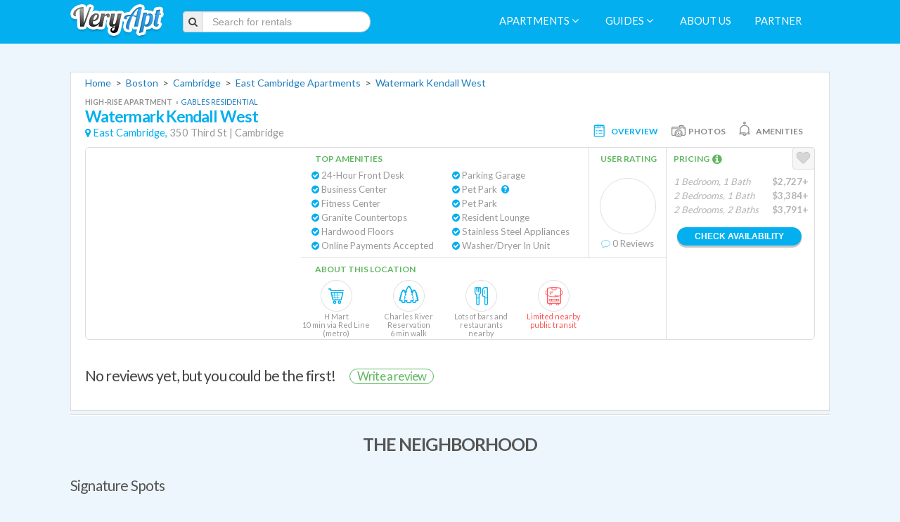

--- FILE ---
content_type: text/html; charset=utf-8
request_url: https://www.veryapt.com/ApartmentReview-a465-watermark-kendall-west-cambridge
body_size: 24802
content:










<!DOCTYPE html>
<!--[if IE 7]><html class="no-js oldie ie7"><![endif]-->
<!--[if IE 8]><html class="no-js oldie ie8"><![endif]-->
<!--[if IE 9]><html class="no-js ie9"><![endif]-->
<!--[if gt IE 9]><!--> <html class="no-js"><!--<![endif]-->
  <head>
    <meta charset="utf-8">
    <meta http-equiv="X-UA-Compatible" content="IE=edge,chrome=1">
    <title>
      
        
          Watermark Kendall West, Boston | Reviews, photos, prices for 350 Third St
        
      
    </title>
    <meta name="description" content="Ratings and reviews of Watermark Kendall West in Cambridge, Massachusetts. Find the best rated Cambridge Apartments, read reviews, and schedule an appointment today!">
    <meta name="viewport" content="width=1200">
    <meta http-equiv="content-language" content="en-us">

    <!-- Place favicon.ico and apple-touch-icon.png in the root directory -->
	<link rel="icon" href="https://static.veryapt.com/img/favicon.png" type="image/png" />
	<link rel="apple-touch-icon" href="https://static.veryapt.com/img/apple-touch-icon.png" />

    
    <link rel="stylesheet" type="text/css" href="//cloud.typography.com/6176894/792948/css/fonts.css" />
    <link href='https://fonts.googleapis.com/css?family=Lato:400,700' rel='stylesheet' type='text/css' />
    
	
	<link rel="stylesheet" href="https://static.veryapt.com/CACHE/css/output.64d6824f76fe.css" type="text/css">

  
	<script src="https://ajax.googleapis.com/ajax/libs/jquery/1.8.3/jquery.min.js"></script>
	<script>window.jQuery || document.write('<script src="https://static.veryapt.com/js/vendor/jquery-1.8.3.min.js"><\/script>')</script>

  
	<script type="text/javascript">
		var LOCATION = JSON.parse("209");
		var METRO_ID = JSON.parse("214");
		var SEARCH_LOCATION = JSON.parse("214");
		var SEARCH_LOCATION_URL = JSON.parse("\u0022/Apartments\u002DL214\u002Dboston\u0022");
		var FAVORITE_APTS = JSON.parse("null");
		var FAVORITE_APTS_URL = JSON.parse("\u0022/my/ajax/favorites/\u0022");
		var PHONE_NUMBER_AJAX_URL = JSON.parse("\u0022/ajax/get_phone_number/\u0022");
		var APARTMENT_INFO = JSON.parse("[{\u0022address\u0022: \u0022350 Third St\u0022, \u0022building_type\u0022: \u0022High\u002Drise Apartment\u0022, \u0022id\u0022: 465, \u0022management\u0022: \u0022Gables Residential\u0022, \u0022metro_name\u0022: \u0022Boston\u0022, \u0022name\u0022: \u0022Watermark Kendall West\u0022, \u0022neighborhood_name\u0022: \u0022East Cambridge\u0022, \u0022rating\u0022: null, \u0022rating_10\u0022: \u0022\u0022, \u0022small_thumb_url\u0022: \u0022https://media.veryapt.com/thumbnails/ApartmentImage/massachusetts/cambridge\u002D02142/watermark\u002Dkendall\u002Dwest/gallery/0\u002Dwatermark_0_streetview2.115x135.70.jpeg\u0022, \u0022url\u0022: \u0022/ApartmentReview\u002Da465\u002Dwatermark\u002Dkendall\u002Dwest\u002Dcambridge\u0022, \u0022zipcode\u0022: \u002202142\u0022}]");
</script>

	
	
	<script type="text/javascript" src="https://static.veryapt.com/CACHE/js/output.f1ac586c4bd6.js" crossorigin="anonymous"></script>

  <!-- Google tag (gtag.js) -->
<script async src="https://www.googletagmanager.com/gtag/js?id=G-XS22VGSPBC"></script>
<script type="application/json">{"va_page_flavour": "full", "debug_mode": false, "content_group": "Apartment detail", "va_user_type": "anonymous", "va_location_name": "East Cambridge [209]", "va_location_type": "Neighborhood", "va_location_metro": "Boston [214]"}</script>
<script>
  window.dataLayer = window.dataLayer || [];
  function gtag(){dataLayer.push(arguments);}
  gtag('js', new Date());
  gtag(
    'config',
    'G-XS22VGSPBC',
    JSON.parse(document.currentScript.previousElementSibling.textContent)
  );
</script>
  <script>
  !function(f,b,e,v,n,t,s)
  {if(f.fbq)return;n=f.fbq=function(){n.callMethod?
  n.callMethod.apply(n,arguments):n.queue.push(arguments)};
  if(!f._fbq)f._fbq=n;n.push=n;n.loaded=!0;n.version='2.0';
  n.queue=[];t=b.createElement(e);t.async=!0;
  t.src=v;s=b.getElementsByTagName(e)[0];
  s.parentNode.insertBefore(t,s)}(window, document,'script',
  'https://connect.facebook.net/en_US/fbevents.js');

  
  
  fbq('set', 'autoConfig', false, '1507509662689259');

  fbq('init', '1507509662689259');
  fbq('track', 'PageView');

  var FB_METRO_NAME = "Boston";
</script>
<noscript>
  <img height="1" width="1" style="display:none" src="https://www.facebook.com/tr?id=1507509662689259&ev=PageView&noscript=1"/>
</noscript>

  </head>
  <body class="detail desktop">
    <div id="main-visible">
        
          
            


<header class="app-header" id="page-header">
  <div class="container va">
    <div class="row">
      
      <div class="span2 logo-frame">
        <a href="/" title="Return to the homepage" class="logo-link">
          <img class="logo" src="https://static.veryapt.com/img/logo.png" alt="VeryApt.com - apartment search, information, and reviews."/>
        </a>
      </div>

      
      <div class="span3 search-frame">
        
          <form class="form-search form-inline main-search"
                action="/Apartments-L214-boston" method="get">
            <div class="input-prepend">
              <span class="add-on"><i class="fa fa-search"></i></span><input type="text" class="input-large
                  search-query" autocomplete="off" placeholder="Search for rentals" name="search" id="veryapt-search"
                  data-apartment_src="/ajax/typeahead/apartment_search/"
                  data-location_src="/ajax/typeahead/location_search/">
            </div>
          </form>
        
      </div>
      <div class="span" style="width: 20px"></div>
      <div class="span8 nav-frame">
        <nav class="app-nav" role="menubar">
          
          

          
          
            <a href="#" role="menuitem" class="favorites-link"><i class="fa fa-heart-o"></i>&nbsp;My Favorites</a>
          

          
          
            
              <span class="dropdown">
                <a href="#" role="menuitem" data-toggle="dropdown" class="dropdown-toggle">Apartments <i style='font-size:12pt; margin-right: 5px;' class="fa fa-angle-down"></i></a>
                <ul class="dropdown-menu" role="menu" aria-labelledby="dLabel">
                  
                    <li class="dropdown-menu-header">Popular Categories</li>
                    
                      <li class="dropdown-submenu">
                        <a tabindex="-1" href="#">Amenities</a>
                        <ul class="dropdown-menu">
                          
                            <li><a tabindex="-1" href="/n444-boston-apartments-with-garage">Boston Apartments with Garage</a></li>
                          
                            <li><a tabindex="-1" href="/n140-boston-apartments-with-parking">Boston Apartments with Parking</a></li>
                          
                            <li><a tabindex="-1" href="/n447-boston-apartments-with-pools">Boston Apartments with Pools</a></li>
                          
                            <li><a tabindex="-1" href="/n139-doorman-apartments-in-boston">Doorman Apartments in Boston</a></li>
                          
                            <li><a tabindex="-1" href="/n445-pet-friendly-apartments-in-boston">Pet Friendly Apartments in Boston</a></li>
                          
                        </ul>
                      </li>
                    
                      <li class="dropdown-submenu">
                        <a tabindex="-1" href="#">Apartment Type</a>
                        <ul class="dropdown-menu">
                          
                            <li><a tabindex="-1" href="/n449-1-bedroom-apartments-for-rent-in-boston">1 Bedroom Apartments for Rent in Boston</a></li>
                          
                            <li><a tabindex="-1" href="/n450-2-bedroom-apartments-for-rent-in-boston">2 Bedroom Apartments for Rent in Boston</a></li>
                          
                            <li><a tabindex="-1" href="/n451-3-bedroom-apartments-for-rent-in-boston">3 Bedroom Apartments for Rent in Boston</a></li>
                          
                            <li><a tabindex="-1" href="/n137-short-term-furnished-rentals-in-boston">Short Term Furnished Rentals in Boston</a></li>
                          
                            <li><a tabindex="-1" href="/n448-studio-apartments-for-rent-in-boston">Studio Apartments for Rent in Boston</a></li>
                          
                        </ul>
                      </li>
                    
                      <li class="dropdown-submenu">
                        <a tabindex="-1" href="#">Near Landmarks</a>
                        <ul class="dropdown-menu">
                          
                            <li><a tabindex="-1" href="/n635-apartments-near-100-federal-street-boston">Apartments near 100 Federal Street Boston</a></li>
                          
                            <li><a tabindex="-1" href="/n637-apartments-near-111-huntington-avenue-boston">Apartments near 111 Huntington Avenue Boston</a></li>
                          
                            <li><a tabindex="-1" href="/n469-apartments-near-amtrak-train-back-bay-station-boston">Apartments near Amtrak Train / Back Bay Station Boston</a></li>
                          
                            <li><a tabindex="-1" href="/n468-apartments-near-amtrak-train-north-station-boston">Apartments near Amtrak Train / North Station Boston</a></li>
                          
                            <li><a tabindex="-1" href="/n467-apartments-near-amtrak-train-south-station-boston">Apartments near Amtrak Train / South Station Boston</a></li>
                          
                            <li><a tabindex="-1" href="/n458-apartments-near-boston-college">Apartments near Boston College</a></li>
                          
                            <li><a tabindex="-1" href="/n463-apartments-near-boston-commons">Apartments near Boston Commons</a></li>
                          
                            <li><a tabindex="-1" href="/n470-apartments-near-boston-greyhound-bus-station">Apartments near Boston Greyhound Bus Station</a></li>
                          
                            <li><a tabindex="-1" href="/n453-apartments-near-boston-medical-center">Apartments near Boston Medical Center</a></li>
                          
                            <li><a tabindex="-1" href="/n456-apartments-near-boston-university">Apartments near Boston University</a></li>
                          
                            <li><a tabindex="-1" href="/n455-apartments-near-brigham-womens-hospital-boston">Apartments near Brigham &amp; Women&#x27;s Hospital Boston</a></li>
                          
                            <li><a tabindex="-1" href="/n457-apartments-near-cambridge-college-boston">Apartments near Cambridge College Boston</a></li>
                          
                            <li><a tabindex="-1" href="/n471-apartments-near-downtown-crossing-station-boston">Apartments near Downtown Crossing Station Boston</a></li>
                          
                            <li><a tabindex="-1" href="/n632-apartments-near-federal-reserve-bank-building-boston">Apartments near Federal Reserve Bank Building Boston</a></li>
                          
                            <li><a tabindex="-1" href="/n464-apartments-near-franklin-park-boston">Apartments near Franklin Park Boston</a></li>
                          
                            <li><a tabindex="-1" href="/n460-apartments-near-harvard-university">Apartments near Harvard University</a></li>
                          
                            <li><a tabindex="-1" href="/n465-apartments-near-john-hancock-tower-boston">Apartments near John Hancock Tower Boston</a></li>
                          
                            <li><a tabindex="-1" href="/n462-apartments-near-northeastern-university-boston">Apartments near Northeastern University Boston</a></li>
                          
                            <li><a tabindex="-1" href="/n633-apartments-near-one-boston-place-boston">Apartments near One Boston Place Boston</a></li>
                          
                            <li><a tabindex="-1" href="/n636-apartments-near-one-financial-center-boston">Apartments near One Financial Center Boston</a></li>
                          
                            <li><a tabindex="-1" href="/n634-apartments-near-one-international-place-boston">Apartments near One International Place Boston</a></li>
                          
                            <li><a tabindex="-1" href="/n472-apartments-near-park-street-station-boston">Apartments near Park Street Station Boston</a></li>
                          
                            <li><a tabindex="-1" href="/n466-apartments-near-prudential-tower-boston">Apartments near Prudential Tower Boston</a></li>
                          
                            <li><a tabindex="-1" href="/n631-apartments-near-south-station-bus-terminal-transportation-center-boston">Apartments near South Station Bus Terminal / Transportation Center Boston</a></li>
                          
                            <li><a tabindex="-1" href="/n454-apartments-near-tufts-medical-center-boston">Apartments near Tufts Medical Center Boston</a></li>
                          
                            <li><a tabindex="-1" href="/n459-apartments-near-tufts-university">Apartments near Tufts University</a></li>
                          
                            <li><a tabindex="-1" href="/n461-apartments-near-university-of-massachusetts-boston">Apartments near University of Massachusetts Boston</a></li>
                          
                            <li><a tabindex="-1" href="/n446-downtown-boston-apartments">Downtown Boston Apartments</a></li>
                          
                        </ul>
                      </li>
                    
                      <li class="dropdown-submenu">
                        <a tabindex="-1" href="#">Popular Searches</a>
                        <ul class="dropdown-menu">
                          
                            <li><a tabindex="-1" href="/n757-apartments-near-bu-questrom-school-of-business">Apartments Near BU Questrom School of Business</a></li>
                          
                            <li><a tabindex="-1" href="/n704-apartments-near-boston-university-medical-campus">Apartments Near Boston University Medical Campus</a></li>
                          
                            <li><a tabindex="-1" href="/n452-apartments-near-massachusetts-general-hospital-boston">Apartments near Massachusetts General Hospital Boston</a></li>
                          
                            <li><a tabindex="-1" href="/n700-apartments-near-new-england-college-of-optometry">Apartments near New England College of Optometry</a></li>
                          
                            <li><a tabindex="-1" href="/n783-apartments-near-new-england-law-school">Apartments near New England Law School</a></li>
                          
                            <li><a tabindex="-1" href="/n136-cheap-apartments-in-boston">Cheap Apartments in Boston</a></li>
                          
                            <li><a tabindex="-1" href="/n135-high-rise-apartments-in-boston">High Rise Apartments in Boston</a></li>
                          
                            <li><a tabindex="-1" href="/n138-new-luxury-apartments-in-boston">New Luxury Apartments in Boston</a></li>
                          
                        </ul>
                      </li>
                    
                  
                  
                    
                      
                        <li class="dropdown-menu-header">Boston</li>
                        <li><a href="/Apartments-L214-boston">All Boston Apartments</a></li>
                        
                          <li class="dropdown-submenu">
                            <a tabindex="-1" href="#">Regions of Boston</a>
                            <ul class="dropdown-menu">
                              
                                <li>
                                  <a href="/Apartments-L9179-boston-brighton">
                                    Brighton Apartments
                                    
                                      <div class="info">Region in Boston</div>
                                    
                                  </a>
                                </li>
                              
                                <li>
                                  <a href="/Apartments-L9180-boston-brookline">
                                    Brookline Apartments
                                    
                                      <div class="info">Region in Boston</div>
                                    
                                  </a>
                                </li>
                              
                                <li>
                                  <a href="/Apartments-L9181-boston-cambridge">
                                    Cambridge Apartments
                                    
                                      <div class="info">Region in Boston</div>
                                    
                                  </a>
                                </li>
                              
                                <li>
                                  <a href="/Apartments-L168-boston-dorchester">
                                    Dorchester Apartments
                                    
                                      <div class="info">Region in Boston</div>
                                    
                                  </a>
                                </li>
                              
                                <li>
                                  <a href="/Apartments-L174-boston-downtown-boston">
                                    Downtown Boston Apartments
                                    
                                      <div class="info">Region in Boston</div>
                                    
                                  </a>
                                </li>
                              
                                <li>
                                  <a href="/Apartments-L173-boston-east-boston">
                                    East Boston Apartments
                                    
                                      <div class="info">Region in Boston</div>
                                    
                                  </a>
                                </li>
                              
                                <li>
                                  <a href="/Apartments-L176-boston-hyde-park">
                                    Hyde Park Apartments
                                    
                                      <div class="info">Region in Boston</div>
                                    
                                  </a>
                                </li>
                              
                                <li>
                                  <a href="/Apartments-L172-boston-mattapan">
                                    Mattapan Apartments
                                    
                                      <div class="info">Region in Boston</div>
                                    
                                  </a>
                                </li>
                              
                                <li>
                                  <a href="/Apartments-L9182-boston-newton">
                                    Newton Apartments
                                    
                                      <div class="info">Region in Boston</div>
                                    
                                  </a>
                                </li>
                              
                                <li>
                                  <a href="/Apartments-L170-boston-roslindale">
                                    Roslindale Apartments
                                    
                                      <div class="info">Region in Boston</div>
                                    
                                  </a>
                                </li>
                              
                                <li>
                                  <a href="/Apartments-L169-boston-roxbury">
                                    Roxbury Apartments
                                    
                                      <div class="info">Region in Boston</div>
                                    
                                  </a>
                                </li>
                              
                                <li>
                                  <a href="/Apartments-L171-boston-south-boston">
                                    South Boston Apartments
                                    
                                      <div class="info">Region in Boston</div>
                                    
                                  </a>
                                </li>
                              
                                <li>
                                  <a href="/Apartments-L9183-boston-waltham">
                                    Waltham Apartments
                                    
                                      <div class="info">Region in Boston</div>
                                    
                                  </a>
                                </li>
                              
                                <li>
                                  <a href="/Apartments-L175-boston-west-roxbury">
                                    West Roxbury Apartments
                                    
                                      <div class="info">Region in Boston</div>
                                    
                                  </a>
                                </li>
                              
                                <li>
                                  <a href="/Apartments-L182-boston-allston">
                                    Allston Apartments
                                    
                                  </a>
                                </li>
                              
                                <li>
                                  <a href="/Apartments-L177-boston-back-bay">
                                    Back Bay Apartments
                                    
                                  </a>
                                </li>
                              
                                <li>
                                  <a href="/Apartments-L190-boston-bay-village">
                                    Bay Village Apartments
                                    
                                  </a>
                                </li>
                              
                                <li>
                                  <a href="/Apartments-L186-boston-beacon-hill">
                                    Beacon Hill Apartments
                                    
                                  </a>
                                </li>
                              
                                <li>
                                  <a href="/Apartments-L206-boston-bunker-hill">
                                    Bunker Hill Apartments
                                    
                                  </a>
                                </li>
                              
                                <li>
                                  <a href="/Apartments-L202-boston-chestnut-hill">
                                    Chestnut Hill Apartments
                                    
                                  </a>
                                </li>
                              
                                <li>
                                  <a href="/Apartments-L213-boston-davis-square">
                                    Davis Square Apartments
                                    
                                  </a>
                                </li>
                              
                                <li>
                                  <a href="/Apartments-L184-boston-north-end">
                                    North End Apartments
                                    
                                  </a>
                                </li>
                              
                                <li>
                                  <a href="/Apartments-L178-boston-south-end">
                                    South End Apartments
                                    
                                  </a>
                                </li>
                              
                                <li>
                                  <a href="/Apartments-L10154-boston-wellesley">
                                    Wellesley Apartments
                                    
                                  </a>
                                </li>
                              
                                <li>
                                  <a href="/Apartments-L205-boston-west-newton">
                                    West Newton Apartments
                                    
                                  </a>
                                </li>
                              
                            </ul>
                          </li>
                        
                        
                          <li class="dropdown-submenu">
                            <a tabindex="-1" href="#">Around East Cambridge</a>
                            <ul class="dropdown-menu">
                              
                                <li>
                                  <a href="/Apartments-L207-boston-central-square">
                                    Central Square Apartments
                                    
                                  </a>
                                </li>
                              
                                <li>
                                  <a href="/Apartments-L210-boston-harvard-square">
                                    Harvard Square Apartments
                                    
                                  </a>
                                </li>
                              
                                <li>
                                  <a href="/Apartments-L208-boston-kendall-square">
                                    Kendall Square Apartments
                                    
                                  </a>
                                </li>
                              
                                <li>
                                  <a href="/Apartments-L212-boston-porter-square">
                                    Porter Square Apartments
                                    
                                  </a>
                                </li>
                              
                                <li>
                                  <a href="/Apartments-L211-boston-west-cambridge">
                                    West Cambridge Apartments
                                    
                                  </a>
                                </li>
                              
                            </ul>
                          </li>
                        
                      
                      
                    
                  
                </ul>
              </span>
            
          

          
          
            <span class="dropdown">
              <a href="#" role="menuitem" data-toggle="dropdown" class="dropdown-toggle">Guides <i style='font-size:12pt; margin-right: 5px;' class="fa fa-angle-down"></i></a>
              <ul class="dropdown-menu" role="menu" aria-labelledby="dLabel">
                
                  <li><a tabindex="-1" href="/guides/neighborhoods/17-boston/">Boston Neighborhoods</a></li>
                
                
                
                
                
                
                
                
                
                
              </ul>
            </span>
          

          
          

          
          
            <a href="/about" role="menuitem">About us</a>
            <a href="/about#partnering" role="menuitem">Partner</a>
          
        </nav>
      </div>
    </div>
  </div>
</header>

          
        

        
  <div class="container va detail">

    <!-- begin search results section -->
    <section class="content-box search-results">

      <!-- begin main search results content box -->
      <div class="clearfix main-content" itemscope itemtype="http://schema.org/LocalBusiness">
        <p itemscope itemtype="http://schema.org/BreadcrumbList">
          
          
            <span itemprop="itemListElement" itemscope itemtype="http://schema.org/ListItem">
              <a href="/" id="breadcrumb1" itemprop="item">
                <span itemprop="name">Home</span>
              </a>
              <meta itemprop="position" content="1"/>
            </span>
            &nbsp;&gt;&nbsp;
          
            <span itemprop="itemListElement" itemscope itemtype="http://schema.org/ListItem">
              <a href="/Apartments-L214-boston" id="breadcrumb2" itemprop="item">
                <span itemprop="name">Boston</span>
              </a>
              <meta itemprop="position" content="2"/>
            </span>
            &nbsp;&gt;&nbsp;
          
            <span itemprop="itemListElement" itemscope itemtype="http://schema.org/ListItem">
              <a href="/Apartments-L9181-boston-cambridge" id="breadcrumb3" itemprop="item">
                <span itemprop="name">Cambridge</span>
              </a>
              <meta itemprop="position" content="3"/>
            </span>
            &nbsp;&gt;&nbsp;
          
            <span itemprop="itemListElement" itemscope itemtype="http://schema.org/ListItem">
              <a href="/Apartments-L209-boston-east-cambridge" id="breadcrumb4" itemprop="item">
                <span itemprop="name">East Cambridge Apartments</span>
              </a>
              <meta itemprop="position" content="4"/>
            </span>
            &nbsp;&gt;&nbsp;
          
          <span><a href="/ApartmentReview-a465-watermark-kendall-west-cambridge">Watermark Kendall West</a></span>
        </p>

        
          

<div class="apartment-item " data-apt="465">
    

    <header>
      
        
        <div class="apartment-item-title">
          <div class="apartment-item-building-type">
            High-rise Apartment
            
              <span class="management-link">
                &nbsp;&laquo;&nbsp;
                <a href="/m291-gables-residential">
                  <span itemprop="memberOf">Gables Residential</span>
                </a>
              </span>
            
          </div>
          <div>
            <h1 itemprop="name" class="whitney">
              <a href="/ApartmentReview-a465-watermark-kendall-west-cambridge" id="atl_465" target="_blank" class="detail-link">Watermark Kendall West</a>
            </h1>
            
            
          </div>
          <div class="apartment-item-location" itemprop="address" itemscope itemtype="http://schema.org/PostalAddress">
            <i class="fa fa-map-marker"></i>
            <a href="/Apartments-L209-boston-east-cambridge" id="anl465">East Cambridge,</a>
            <span itemprop="streetAddress">350 Third St</span> |
            <span itemprop="addressLocality">Cambridge</span>
            <meta itemprop="addressRegion" content="Massachusetts"/>
            <meta itemprop="postalCode" content="02142"/>
          </div>
        </div>
        <div class="apartment-item-info-tab-buttons">
          <div class="apartment-item-info-tab-button selected" data-tab="main"><div class="apartment-item-info-tab-icon main"></div><div class="apartment-item-info-tab-button-text">Overview</div></div>
          
            <div class="apartment-item-info-tab-button" data-tab="photos"><div class="apartment-item-info-tab-icon photos"></div><div class="apartment-item-info-tab-button-text">Photos</div></div>
          
          <div class="apartment-item-info-tab-button" data-tab="amenities"><div class="apartment-item-info-tab-icon amenities"></div><div class="apartment-item-info-tab-button-text">Amenities</div></div>
          
        </div>
      
    </header>
    <div class="apartment-item-box">
      
        <meta itemprop="image" content="https://media.veryapt.com/ApartmentImage/massachusetts/cambridge-02142/watermark-kendall-west/collage/100-watermark-kendall-west-collage.jpeg"/>
        <div class="apartment-item-box-main">
          <div class="apartment-item-image"
            style="background: url('https://media.veryapt.com/ApartmentImage/massachusetts/cambridge-02142/watermark-kendall-west/collage/100-watermark-kendall-west-collage.jpeg');">
          </div>
          

          <div class="apartment-item-amenities">
            <h4>Top Amenities</h4>
            <div class="view-all-amenities">View All &gt;</div>
            <ul>
              
                
                  <li class="present-amenity ">
                      <i class="fa fa-check-circle"></i>&nbsp;24-Hour Front Desk
                
                
                </li>
              
                
                  <li class="present-amenity ">
                      <i class="fa fa-check-circle"></i>&nbsp;Business Center
                
                
                </li>
              
                
                  <li class="present-amenity ">
                      <i class="fa fa-check-circle"></i>&nbsp;Fitness Center
                
                
                </li>
              
                
                  <li class="present-amenity ">
                      <i class="fa fa-check-circle"></i>&nbsp;Granite Countertops
                
                
                </li>
              
                
                  <li class="present-amenity ">
                      <i class="fa fa-check-circle"></i>&nbsp;Hardwood Floors
                
                
                </li>
              
                
                  <li class="present-amenity ">
                      <i class="fa fa-check-circle"></i>&nbsp;Online Payments Accepted
                
                
                </li>
              
                
                  <li class="present-amenity ">
                      <i class="fa fa-check-circle"></i>&nbsp;Parking Garage
                
                
                </li>
              
                
                  <li class="present-amenity ">
                      <i class="fa fa-check-circle"></i>&nbsp;Pet Park
                
                
                  &nbsp;<i class="fa fa-question-circle" rel="tooltip"
                           title="Small Dogs (under 30 lbs), Large Dogs (no aggressive breeds)"></i>
                
                </li>
              
                
                  <li class="present-amenity ">
                      <i class="fa fa-check-circle"></i>&nbsp;Pet Park
                
                
                </li>
              
                
                  <li class="present-amenity ">
                      <i class="fa fa-check-circle"></i>&nbsp;Resident Lounge
                
                
                </li>
              
                
                  <li class="present-amenity ">
                      <i class="fa fa-check-circle"></i>&nbsp;Stainless Steel Appliances
                
                
                </li>
              
                
                  <li class="present-amenity ">
                      <i class="fa fa-check-circle"></i>&nbsp;Washer/Dryer In Unit
                
                
                </li>
              
            </ul>
          </div>

          <a href="#reviews" id="alfr_465" target=""
             class="detail-link">
            <div class="apartment-item-rating" >
              <h4>User Rating</h4>
              <div class="rating-widget-na">
                
              </div>
              <i class="fa fa-comment-o"></i>
              <span >0</span>
              Reviews
            </div>
          </a>

          <div class="apartment-item-highlights">
            <h4>About this Location</h4>



            
              <div class="apartment-item-badge sprite grocery">
                <div>H Mart<br>10 min via Red Line (metro)</div>
              </div>
            
              <div class="apartment-item-badge sprite park">
                <div>Charles River Reservation<br>6 min walk</div>
              </div>
            
              <div class="apartment-item-badge sprite restaurant">
                <div>Lots of bars and<br>restaurants nearby</div>
              </div>
            
              <div class="apartment-item-badge sprite bus neg">
                <div>Limited nearby<br>public transit</div>
              </div>
            
          </div>

          <div class="apartment-item-pricing">
            <h4>Pricing&nbsp;
              
                <i class="fa fa-info-circle fa-lg tooltip-safe" rel="tooltip" title="
                            The prices below are estimates based on data
                            from the last 12 months. Current prices may vary
                            based on availability and move-in date, and will
                            typically be higher based on square footage, view,
                            and floor level.

                            
                        "></i>
              
            </h4>

            <div class="apartment-item-pricing-list">
              
                <div class="pricing-item unavailable">
                  <div class="pricing-type">1 Bedroom, 1 Bath</div><!--
                 --><div class="pricing-price">$2,727+</div>
                </div>
              
                <div class="pricing-item unavailable">
                  <div class="pricing-type">2 Bedrooms, 1 Bath</div><!--
                 --><div class="pricing-price">$3,384+</div>
                </div>
              
                <div class="pricing-item unavailable">
                  <div class="pricing-type">2 Bedrooms, 2 Baths</div><!--
                 --><div class="pricing-price">$3,791+</div>
                </div>
              
            </div>
            
              <button class="button-flat button-small avail open-contact-request" data-ga_id="465: Watermark Kendall West"
                      data-apt="465" data-src="/ajax/contact_request_form/465/">
                Check Availability
              </button>
            
            
            
          </div>
          <div class="apartment-item-favorite" data-apt="465" data-ga_id="465: Watermark Kendall West">
            <i class="fa fa-heart tooltip-safe" rel="tooltip" title="Click to add this apartment to your list of
            favorites"></i></div>
        </div>
      
      <div class="apartment-item-box-photos" data-src="/ajax/photo_gallery/465/"></div>
      <div class="apartment-item-box-amenities">
        
          <ul class='apartment-item-amenity-categories'>
            
              <li>
                <h4><i class="amenity-category-icon building-related"></i>Building Related</h4>
                <ul class="apartment-item-amenity-category">
                  
                  <li>
                    <div>
                      <i class="fa fa-check amenity-bullet"></i>&nbsp;Elevators
                      
                      
                    </div>
                  </li>
                  
                </ul>
              </li>
            
              <li>
                <h4><i class="amenity-category-icon convenience"></i>Convenience</h4>
                <ul class="apartment-item-amenity-category">
                  
                  <li>
                    <div>
                      <i class="fa fa-check amenity-bullet"></i>&nbsp;Business Center
                      
                      
                    </div>
                  </li>
                  
                  <li>
                    <div>
                      <i class="fa fa-check amenity-bullet"></i>&nbsp;Conference Rooms with A/V Capabilities
                      
                      
                    </div>
                  </li>
                  
                </ul>
              </li>
            
              <li>
                <h4><i class="amenity-category-icon entertainment"></i>Entertainment</h4>
                <ul class="apartment-item-amenity-category">
                  
                  <li>
                    <div>
                      <i class="fa fa-check amenity-bullet"></i>&nbsp;Resident Lounge
                      
                      
                    </div>
                  </li>
                  
                </ul>
              </li>
            
              <li>
                <h4><i class="amenity-category-icon kitchen"></i>Kitchen</h4>
                <ul class="apartment-item-amenity-category">
                  
                  <li>
                    <div>
                      <i class="fa fa-check amenity-bullet"></i>&nbsp;Dishwasher
                      
                      
                    </div>
                  </li>
                  
                  <li>
                    <div>
                      <i class="fa fa-check amenity-bullet"></i>&nbsp;Garbage Disposal
                      
                      
                    </div>
                  </li>
                  
                  <li>
                    <div>
                      <i class="fa fa-check amenity-bullet"></i>&nbsp;Granite Countertops
                      
                      
                    </div>
                  </li>
                  
                  <li>
                    <div>
                      <i class="fa fa-check amenity-bullet"></i>&nbsp;Microwave
                      
                      
                    </div>
                  </li>
                  
                  <li>
                    <div>
                      <i class="fa fa-check amenity-bullet"></i>&nbsp;Refrigerator
                      
                      
                    </div>
                  </li>
                  
                  <li>
                    <div>
                      <i class="fa fa-check amenity-bullet"></i>&nbsp;Stainless Steel Appliances
                      
                      
                    </div>
                  </li>
                  
                  <li>
                    <div>
                      <i class="fa fa-check amenity-bullet"></i>&nbsp;Stove &amp; Oven
                      
                      
                    </div>
                  </li>
                  
                </ul>
              </li>
            
              <li>
                <h4><i class="amenity-category-icon laundry"></i>Laundry</h4>
                <ul class="apartment-item-amenity-category">
                  
                  <li>
                    <div>
                      <i class="fa fa-check amenity-bullet"></i>&nbsp;Washer/Dryer In Unit
                      
                      
                    </div>
                  </li>
                  
                </ul>
              </li>
            
              <li>
                <h4><i class="amenity-category-icon lease-terms"></i>Lease Terms</h4>
                <ul class="apartment-item-amenity-category">
                  
                  <li>
                    <div>
                      <i class="fa fa-check amenity-bullet"></i>&nbsp;Online Payments Accepted
                      
                      
                    </div>
                  </li>
                  
                </ul>
              </li>
            
              <li>
                <h4><i class="amenity-category-icon living-room"></i>Living Room</h4>
                <ul class="apartment-item-amenity-category">
                  
                  <li>
                    <div>
                      <i class="fa fa-check amenity-bullet"></i>&nbsp;Central A/C
                      
                      
                    </div>
                  </li>
                  
                  <li>
                    <div>
                      <i class="fa fa-check amenity-bullet"></i>&nbsp;Hardwood Floors
                      
                      
                    </div>
                  </li>
                  
                </ul>
              </li>
            
              <li>
                <h4><i class="amenity-category-icon parking-transportation"></i>Parking &amp; Transportation</h4>
                <ul class="apartment-item-amenity-category">
                  
                  <li>
                    <div>
                      <i class="fa fa-check amenity-bullet"></i>&nbsp;Parking Garage
                      
                      
                    </div>
                  </li>
                  
                </ul>
              </li>
            
              <li>
                <h4><i class="amenity-category-icon pet-terms-amenities"></i>Pet Terms &amp; Amenities</h4>
                <ul class="apartment-item-amenity-category">
                  
                  <li>
                    <div>
                      <i class="fa fa-check amenity-bullet"></i>&nbsp;Cat fee
                      
                      
                        &nbsp;<i class="fa fa-question-circle" rel="tooltip" title="Monthly fee of $100"></i>
                      
                    </div>
                  </li>
                  
                  <li>
                    <div>
                      <i class="fa fa-check amenity-bullet"></i>&nbsp;Dog fee
                      
                      
                        &nbsp;<i class="fa fa-question-circle" rel="tooltip" title="Monthly fee of $100"></i>
                      
                    </div>
                  </li>
                  
                  <li>
                    <div>
                      <i class="fa fa-check amenity-bullet"></i>&nbsp;Max Pets Limit
                      
                      
                        &nbsp;<i class="fa fa-question-circle" rel="tooltip" title="2"></i>
                      
                    </div>
                  </li>
                  
                  <li>
                    <div>
                      <i class="fa fa-check amenity-bullet"></i>&nbsp;Pet Park
                      
                      
                        &nbsp;<i class="fa fa-question-circle" rel="tooltip" title="Small Dogs (under 30 lbs), Large Dogs (no aggressive breeds)"></i>
                      
                    </div>
                  </li>
                  
                  <li>
                    <div>
                      <i class="fa fa-check amenity-bullet"></i>&nbsp;Pet Park
                      
                      
                    </div>
                  </li>
                  
                  <li>
                    <div>
                      <i class="fa fa-check amenity-bullet"></i>&nbsp;Restricted breeds
                      
                      
                        &nbsp;<i class="fa fa-question-circle" rel="tooltip" title="No aggressive breeds"></i>
                      
                    </div>
                  </li>
                  
                </ul>
              </li>
            
              <li>
                <h4><i class="amenity-category-icon security-maintenance"></i>Security &amp; Maintenance</h4>
                <ul class="apartment-item-amenity-category">
                  
                  <li>
                    <div>
                      <i class="fa fa-check amenity-bullet"></i>&nbsp;24 Hour Emergency Maintenance
                      
                      
                    </div>
                  </li>
                  
                  <li>
                    <div>
                      <i class="fa fa-check amenity-bullet"></i>&nbsp;24-Hour Front Desk
                      
                      
                    </div>
                  </li>
                  
                </ul>
              </li>
            
              <li>
                <h4><i class="amenity-category-icon sports-fitness"></i>Sports &amp; Fitness</h4>
                <ul class="apartment-item-amenity-category">
                  
                  <li>
                    <div>
                      <i class="fa fa-check amenity-bullet"></i>&nbsp;Fitness Center
                      
                      
                    </div>
                  </li>
                  
                </ul>
              </li>
            
          </ul>
          <div class="apartment-item-box-close-button">X</div>
        
      </div>
      <div class="apartment-item-box-floorplans" data-src="/ajax/floorplans_gallery/465/"></div>
    </div>
</div>

        

        
          
        

        
          



  <section class="whitney no-reviews-prompt">
    No reviews yet, but you could be the first!
    <a href="https://www.veryapt.com/survey/646d6f01-022b-4c24-9f18-b0b1ffa5852c/" class="solicit-review">
      Write a review
    </a>
  </section


        

        
          



        

        <div id="reviews-ajax-container">
          
            







          
        </div>

        
          



        

        
          
        

        
          






<script type="text/javascript">
		var MAP_DATA = JSON.parse("{\u0022lat\u0022: \u002242.36366170\u0022, \u0022lng\u0022: \u0022\u002D71.08329080\u0022, \u0022aptname\u0022: \u0022Watermark Kendall West\u0022, \u0022apt_id\u0022: 465, \u0022ga_id\u0022: \u0022465: Watermark Kendall West\u0022, \u0022marker_url_base\u0022: \u0022https://static.veryapt.com/img/maps/\u0022}");
</script>


  



<script type="text/javascript" src="https://static.veryapt.com/CACHE/js/output.3bd779e58978.js" crossorigin="anonymous"></script>


<script src="https://cdn.apple-mapkit.com/mk/5.x.x/mapkit.js" defer></script>
<script src="[data-uri]" defer></script>

  






<script type="text/javascript">
		var NEIGHBORHOOD_BOUNDARIES = JSON.parse("[[{\u0022lat\u0022: 42.372908, \u0022lng\u0022: \u002D71.089354}, {\u0022lat\u0022: 42.362794, \u0022lng\u0022: \u002D71.090299}, {\u0022lat\u0022: 42.361525, \u0022lng\u0022: \u002D71.078625}, {\u0022lat\u0022: 42.363871, \u0022lng\u0022: \u002D71.076908}, {\u0022lat\u0022: 42.367765, \u0022lng\u0022: \u002D71.072428}, {\u0022lat\u0022: 42.368507, \u0022lng\u0022: \u002D71.071381}, {\u0022lat\u0022: 42.367867, \u0022lng\u0022: \u002D71.06884}, {\u0022lat\u0022: 42.369706, \u0022lng\u0022: \u002D71.065149}, {\u0022lat\u0022: 42.371862, \u0022lng\u0022: \u002D71.067295}, {\u0022lat\u0022: 42.372369, \u0022lng\u0022: \u002D71.073475}, {\u0022lat\u0022: 42.373637, \u0022lng\u0022: \u002D71.070471}, {\u0022lat\u0022: 42.37573, \u0022lng\u0022: \u002D71.073217}, {\u0022lat\u0022: 42.373637, \u0022lng\u0022: \u002D71.072616}, {\u0022lat\u0022: 42.374778, \u0022lng\u0022: \u002D71.08532}, {\u0022lat\u0022: 42.372908, \u0022lng\u0022: \u002D71.089354}]]");
		var SIGNATURE_SPOTS = JSON.parse("[{\u0022menu_item\u0022: [\u0022dining\u0022, \u0022Food\u0022, [\u0022Dining\u0022, \u0022Fast Food \u0026 Fast Casual\u0022], true, true], \u0022parent_subcategories\u0022: [\u0022Fast Food \u0026 Fast Casual\u0022, \u0022Dining\u0022], \u0022spots\u0022: [{\u0022id\u0022: 24838, \u0022score_id\u0022: 116347, \u0022name\u0022: \u0022Za\u0022, \u0022css_class\u0022: \u0022\u0022, \u0022special_formatting\u0022: {}, \u0022lat\u0022: 42.36454034, \u0022lng\u0022: \u002D71.08276025, \u0022loc_address\u0022: \u0022350 3rd St\u0022, \u0022commute\u0022: \u00222 minutes (walking)\u0022, \u0022subcategory\u0022: \u0022Pizza\u0022, \u0022parent_subcategory\u0022: \u0022Fast Food \u0026 Fast Casual\u0022}, {\u0022id\u0022: 24825, \u0022score_id\u0022: 116349, \u0022name\u0022: \u0022Area Four\u0022, \u0022css_class\u0022: \u0022\u0022, \u0022special_formatting\u0022: {}, \u0022lat\u0022: 42.36308828, \u0022lng\u0022: \u002D71.09242155, \u0022loc_address\u0022: \u0022500 Technology Sq\u0022, \u0022commute\u0022: \u002211 minutes (walking)\u0022, \u0022subcategory\u0022: \u0022Pizza\u0022, \u0022parent_subcategory\u0022: \u0022Fast Food \u0026 Fast Casual\u0022}, {\u0022id\u0022: 24840, \u0022score_id\u0022: 116350, \u0022name\u0022: \u00222nd Street Cafe\u0022, \u0022css_class\u0022: \u0022\u0022, \u0022special_formatting\u0022: {}, \u0022lat\u0022: 42.3685064, \u0022lng\u0022: \u002D71.0793422, \u0022loc_address\u0022: \u002289 2nd St\u0022, \u0022commute\u0022: \u00229 minutes (walking)\u0022, \u0022subcategory\u0022: \u0022Sandwiches\u0022, \u0022parent_subcategory\u0022: \u0022Fast Food \u0026 Fast Casual\u0022}, {\u0022id\u0022: 24841, \u0022score_id\u0022: 4294419, \u0022name\u0022: \u0022Aceituna Grill\u0022, \u0022css_class\u0022: \u0022\u0022, \u0022special_formatting\u0022: {}, \u0022lat\u0022: 42.3646258, \u0022lng\u0022: \u002D71.0818526, \u0022loc_address\u0022: \u0022605 W Kendall St\u0022, \u0022commute\u0022: \u00223 minutes (walking)\u0022, \u0022subcategory\u0022: \u0022Middle Eastern\u0022, \u0022parent_subcategory\u0022: \u0022Dining\u0022}, {\u0022id\u0022: 24842, \u0022score_id\u0022: 4294420, \u0022name\u0022: \u0022EVOO Restaurant\u0022, \u0022css_class\u0022: \u0022\u0022, \u0022special_formatting\u0022: {}, \u0022lat\u0022: 42.36338634, \u0022lng\u0022: \u002D71.08325394, \u0022loc_address\u0022: \u0022350 3rd St\u0022, \u0022commute\u0022: \u00222 minutes (walking)\u0022, \u0022subcategory\u0022: \u0022American\u0022, \u0022parent_subcategory\u0022: \u0022Dining\u0022}, {\u0022id\u0022: 24843, \u0022score_id\u0022: 4294421, \u0022name\u0022: \u0022Aceituna Cafe\u0022, \u0022css_class\u0022: \u0022\u0022, \u0022special_formatting\u0022: {}, \u0022lat\u0022: 42.3642781, \u0022lng\u0022: \u002D71.0817452, \u0022loc_address\u0022: \u0022605 W Kendall St\u0022, \u0022commute\u0022: \u00223 minutes (walking)\u0022, \u0022subcategory\u0022: \u0022Middle Eastern\u0022, \u0022parent_subcategory\u0022: \u0022Dining\u0022}, {\u0022id\u0022: 24844, \u0022score_id\u0022: 116354, \u0022name\u0022: \u0022Cos\u005Cu00ec\u0022, \u0022css_class\u0022: \u0022\u0022, \u0022special_formatting\u0022: {}, \u0022lat\u0022: 42.3622058, \u0022lng\u0022: \u002D71.0854489, \u0022loc_address\u0022: \u0022290 Main St\u0022, \u0022commute\u0022: \u00223 minutes (walking)\u0022, \u0022subcategory\u0022: \u0022Sandwiches\u0022, \u0022parent_subcategory\u0022: \u0022Fast Food \u0026 Fast Casual\u0022}, {\u0022id\u0022: 24847, \u0022score_id\u0022: 116357, \u0022name\u0022: \u0022Rebecca\u005Cu2019s Cafe\u0022, \u0022css_class\u0022: \u0022\u0022, \u0022special_formatting\u0022: {}, \u0022lat\u0022: 42.36217317, \u0022lng\u0022: \u002D71.08539264, \u0022loc_address\u0022: \u0022290 Main St\u0022, \u0022commute\u0022: \u00223 minutes (walking)\u0022, \u0022subcategory\u0022: \u0022Sandwiches\u0022, \u0022parent_subcategory\u0022: \u0022Fast Food \u0026 Fast Casual\u0022}, {\u0022id\u0022: 24845, \u0022score_id\u0022: 4294422, \u0022name\u0022: \u0022Helmand Restaurant\u0022, \u0022css_class\u0022: \u0022\u0022, \u0022special_formatting\u0022: {}, \u0022lat\u0022: 42.3664466, \u0022lng\u0022: \u002D71.0781966, \u0022loc_address\u0022: \u0022143 1st St\u0022, \u0022commute\u0022: \u002210 minutes (walking)\u0022, \u0022subcategory\u0022: \u0022Afghan\u0022, \u0022parent_subcategory\u0022: \u0022Dining\u0022}, {\u0022id\u0022: 24846, \u0022score_id\u0022: 4294423, \u0022name\u0022: \u0022The Helmand\u0022, \u0022css_class\u0022: \u0022\u0022, \u0022special_formatting\u0022: {}, \u0022lat\u0022: 42.3665156, \u0022lng\u0022: \u002D71.0780252, \u0022loc_address\u0022: \u0022143 1st St\u0022, \u0022commute\u0022: \u002210 minutes (walking)\u0022, \u0022subcategory\u0022: \u0022Afghan\u0022, \u0022parent_subcategory\u0022: \u0022Dining\u0022}, {\u0022id\u0022: 24848, \u0022score_id\u0022: 4294424, \u0022name\u0022: \u0022Meadhall\u0022, \u0022css_class\u0022: \u0022\u0022, \u0022special_formatting\u0022: {}, \u0022lat\u0022: 42.36378669, \u0022lng\u0022: \u002D71.08732373, \u0022loc_address\u0022: \u00224 Cambridge Ctr\u0022, \u0022commute\u0022: \u00226 minutes (walking)\u0022, \u0022subcategory\u0022: \u0022American\u0022, \u0022parent_subcategory\u0022: \u0022Dining\u0022}, {\u0022id\u0022: 24849, \u0022score_id\u0022: 4294425, \u0022name\u0022: \u0022Abigail\u005Cu2019s Restaurant\u0022, \u0022css_class\u0022: \u0022\u0022, \u0022special_formatting\u0022: {}, \u0022lat\u0022: 42.36463448, \u0022lng\u0022: \u002D71.08313748, \u0022loc_address\u0022: \u0022291 3rd St\u0022, \u0022commute\u0022: \u00222 minutes (walking)\u0022, \u0022subcategory\u0022: \u0022American\u0022, \u0022parent_subcategory\u0022: \u0022Dining\u0022}, {\u0022id\u0022: 24850, \u0022score_id\u0022: 4294426, \u0022name\u0022: \u0022Commonwealth Restaurant and Market\u0022, \u0022css_class\u0022: \u0022\u0022, \u0022special_formatting\u0022: {}, \u0022lat\u0022: 42.3631063, \u0022lng\u0022: \u002D71.0827681, \u0022loc_address\u0022: \u002211 Broad Canal Way\u0022, \u0022commute\u0022: \u00222 minutes (walking)\u0022, \u0022subcategory\u0022: \u0022American\u0022, \u0022parent_subcategory\u0022: \u0022Dining\u0022}, {\u0022id\u0022: 24855, \u0022score_id\u0022: 4294427, \u0022name\u0022: \u0022Clover\u0022, \u0022css_class\u0022: \u0022\u0022, \u0022special_formatting\u0022: {}, \u0022lat\u0022: 42.3627095, \u0022lng\u0022: \u002D71.0872718, \u0022loc_address\u0022: \u00225 Cambridge Ctr\u0022, \u0022commute\u0022: \u00226 minutes (walking)\u0022, \u0022subcategory\u0022: \u0022Vegetarian\u0022, \u0022parent_subcategory\u0022: \u0022Dining\u0022}, {\u0022id\u0022: 24851, \u0022score_id\u0022: 4294428, \u0022name\u0022: \u0022The Similans\u0022, \u0022css_class\u0022: \u0022\u0022, \u0022special_formatting\u0022: {}, \u0022lat\u0022: 42.3663716, \u0022lng\u0022: \u002D71.0780489, \u0022loc_address\u0022: \u0022145 1st St\u0022, \u0022commute\u0022: \u00229 minutes (walking)\u0022, \u0022subcategory\u0022: \u0022Thai\u0022, \u0022parent_subcategory\u0022: \u0022Dining\u0022}, {\u0022id\u0022: 24852, \u0022score_id\u0022: 116362, \u0022name\u0022: \u0022Skampa\u0022, \u0022css_class\u0022: \u0022\u0022, \u0022special_formatting\u0022: {}, \u0022lat\u0022: 42.3713877, \u0022lng\u0022: \u002D71.0833008, \u0022loc_address\u0022: \u0022424 Cambridge St\u0022, \u0022commute\u0022: \u002213 minutes (walking)\u0022, \u0022subcategory\u0022: \u0022Sandwiches\u0022, \u0022parent_subcategory\u0022: \u0022Fast Food \u0026 Fast Casual\u0022}, {\u0022id\u0022: 24856, \u0022score_id\u0022: 4294429, \u0022name\u0022: \u0022The Friendly Toast\u0022, \u0022css_class\u0022: \u0022\u0022, \u0022special_formatting\u0022: {}, \u0022lat\u0022: 42.36620857, \u0022lng\u0022: \u002D71.09060718, \u0022loc_address\u0022: \u00221 Kendall Sq\u0022, \u0022commute\u0022: \u002211 minutes (walking)\u0022, \u0022subcategory\u0022: \u0022Brunch\u0022, \u0022parent_subcategory\u0022: \u0022Dining\u0022}, {\u0022id\u0022: 24858, \u0022score_id\u0022: 4294430, \u0022name\u0022: \u0022Firebrand Saints\u0022, \u0022css_class\u0022: \u0022\u0022, \u0022special_formatting\u0022: {}, \u0022lat\u0022: 42.36241068, \u0022lng\u0022: \u002D71.08323544, \u0022loc_address\u0022: \u00221 Broadway St\u0022, \u0022commute\u0022: \u00224 minutes (walking)\u0022, \u0022subcategory\u0022: \u0022American\u0022, \u0022parent_subcategory\u0022: \u0022Dining\u0022}, {\u0022id\u0022: 24864, \u0022score_id\u0022: 4294431, \u0022name\u0022: \u0022Legal Sea Foods\u0022, \u0022css_class\u0022: \u0022\u0022, \u0022special_formatting\u0022: {}, \u0022lat\u0022: 42.3627095, \u0022lng\u0022: \u002D71.0872718, \u0022loc_address\u0022: \u00225 Cambridge Ctr\u0022, \u0022commute\u0022: \u00226 minutes (walking)\u0022, \u0022subcategory\u0022: \u0022Seafood\u0022, \u0022parent_subcategory\u0022: \u0022Dining\u0022}, {\u0022id\u0022: 24863, \u0022score_id\u0022: 116372, \u0022name\u0022: \u0022Au Bon Pain\u0022, \u0022css_class\u0022: \u0022\u0022, \u0022special_formatting\u0022: {}, \u0022lat\u0022: 42.36220118, \u0022lng\u0022: \u002D71.08504388, \u0022loc_address\u0022: \u0022238 Main St\u0022, \u0022commute\u0022: \u00223 minutes (walking)\u0022, \u0022subcategory\u0022: \u0022Bakery\u0022, \u0022parent_subcategory\u0022: \u0022Fast Food \u0026 Fast Casual\u0022}, {\u0022id\u0022: 24861, \u0022score_id\u0022: 116370, \u0022name\u0022: \u0022Kendall House of Pizza\u0022, \u0022css_class\u0022: \u0022\u0022, \u0022special_formatting\u0022: {}, \u0022lat\u0022: 42.3676025, \u0022lng\u0022: \u002D71.0814156, \u0022loc_address\u0022: \u0022201 3rd St\u0022, \u0022commute\u0022: \u00226 minutes (walking)\u0022, \u0022subcategory\u0022: \u0022Pizza\u0022, \u0022parent_subcategory\u0022: \u0022Fast Food \u0026 Fast Casual\u0022}, {\u0022id\u0022: 24862, \u0022score_id\u0022: 116371, \u0022name\u0022: \u0022Aram\u005Cu2019s No 2 Pizza \u0026 Subs\u0022, \u0022css_class\u0022: \u0022\u0022, \u0022special_formatting\u0022: {}, \u0022lat\u0022: 42.3714041, \u0022lng\u0022: \u002D71.0817632, \u0022loc_address\u0022: \u0022345 Cambridge St\u0022, \u0022commute\u0022: \u002212 minutes (walking)\u0022, \u0022subcategory\u0022: \u0022Pizza\u0022, \u0022parent_subcategory\u0022: \u0022Fast Food \u0026 Fast Casual\u0022}, {\u0022id\u0022: 24865, \u0022score_id\u0022: 116374, \u0022name\u0022: \u0022Chipotle Mexican Grill\u0022, \u0022css_class\u0022: \u0022\u0022, \u0022special_formatting\u0022: {}, \u0022lat\u0022: 42.3630706, \u0022lng\u0022: \u002D71.0862851, \u0022loc_address\u0022: \u00222 Cambridge Ctr\u0022, \u0022commute\u0022: \u00225 minutes (walking)\u0022, \u0022subcategory\u0022: \u0022Mexican\u0022, \u0022parent_subcategory\u0022: \u0022Fast Food \u0026 Fast Casual\u0022}, {\u0022id\u0022: 24866, \u0022score_id\u0022: 116375, \u0022name\u0022: \u0022MIT Trucks\u0022, \u0022css_class\u0022: \u0022\u0022, \u0022special_formatting\u0022: {}, \u0022lat\u0022: 42.3604244, \u0022lng\u0022: \u002D71.0863933, \u0022loc_address\u0022: \u0022Carleton St\u0022, \u0022commute\u0022: \u00228 minutes (walking)\u0022, \u0022subcategory\u0022: \u0022Food Cart\u0022, \u0022parent_subcategory\u0022: \u0022Fast Food \u0026 Fast Casual\u0022}, {\u0022id\u0022: 24869, \u0022score_id\u0022: 116378, \u0022name\u0022: \u0022Kendall Kitchen\u0022, \u0022css_class\u0022: \u0022\u0022, \u0022special_formatting\u0022: {}, \u0022lat\u0022: 42.3659853, \u0022lng\u0022: \u002D71.0924358, \u0022loc_address\u0022: \u0022201  Broadway\u0022, \u0022commute\u0022: \u002212 minutes (walking)\u0022, \u0022subcategory\u0022: \u0022Sandwiches\u0022, \u0022parent_subcategory\u0022: \u0022Fast Food \u0026 Fast Casual\u0022}, {\u0022id\u0022: 24870, \u0022score_id\u0022: 4294432, \u0022name\u0022: \u0022East Side Bar \u0026 Grille\u0022, \u0022css_class\u0022: \u0022\u0022, \u0022special_formatting\u0022: {}, \u0022lat\u0022: 42.3718863, \u0022lng\u0022: \u002D71.0856506, \u0022loc_address\u0022: \u0022561 Cambridge St\u0022, \u0022commute\u0022: \u002215 minutes (walking)\u0022, \u0022subcategory\u0022: \u0022Italian\u0022, \u0022parent_subcategory\u0022: \u0022Dining\u0022}]}, {\u0022menu_item\u0022: [\u0022grocery\u0022, \u0022Grocery\u0022, [\u0022Grocery Stores\u0022], true, false], \u0022parent_subcategories\u0022: [\u0022Grocery\u0022], \u0022spots\u0022: [{\u0022id\u0022: 28307, \u0022score_id\u0022: 4287556, \u0022name\u0022: \u0022H Mart\u0022, \u0022css_class\u0022: \u0022\u0022, \u0022special_formatting\u0022: {}, \u0022lat\u0022: 42.3650219, \u0022lng\u0022: \u002D71.1027564, \u0022loc_address\u0022: \u0022581 Massachusetts Ave\u0022, \u0022commute\u0022: \u002210 minutes (transit)\u0022, \u0022subcategory\u0022: \u0022Grocery Store\u0022, \u0022parent_subcategory\u0022: \u0022Grocery\u0022}, {\u0022id\u0022: 28313, \u0022score_id\u0022: 4287558, \u0022name\u0022: \u0022Whole Foods\u0022, \u0022css_class\u0022: \u0022\u0022, \u0022special_formatting\u0022: {}, \u0022lat\u0022: 42.3679994, \u0022lng\u0022: \u002D71.1021997, \u0022loc_address\u0022: \u0022115 Prospect St\u0022, \u0022commute\u0022: \u002214 minutes (transit)\u0022, \u0022subcategory\u0022: \u0022Grocery Store\u0022, \u0022parent_subcategory\u0022: \u0022Grocery\u0022}, {\u0022id\u0022: 28316, \u0022score_id\u0022: 4287559, \u0022name\u0022: \u0022Harvest Co\u002DOp Markets\u0022, \u0022css_class\u0022: \u0022\u0022, \u0022special_formatting\u0022: {}, \u0022lat\u0022: 42.3646277, \u0022lng\u0022: \u002D71.1029915, \u0022loc_address\u0022: \u0022580 Massachusetts Ave\u0022, \u0022commute\u0022: \u002211 minutes (transit)\u0022, \u0022subcategory\u0022: \u0022Grocery Store\u0022, \u0022parent_subcategory\u0022: \u0022Grocery\u0022}, {\u0022id\u0022: 28304, \u0022score_id\u0022: 4287560, \u0022name\u0022: \u0022Star Market\u0022, \u0022css_class\u0022: \u0022\u0022, \u0022special_formatting\u0022: {}, \u0022lat\u0022: 42.3620122, \u0022lng\u0022: \u002D71.0999881, \u0022loc_address\u0022: \u002220 Sidney St\u0022, \u0022commute\u0022: \u002217 minutes (transit)\u0022, \u0022subcategory\u0022: \u0022Grocery Store\u0022, \u0022parent_subcategory\u0022: \u0022Grocery\u0022}]}, {\u0022menu_item\u0022: [\u0022convenience\u0022, \u0022Grocery\u0022, [\u0022Drug Stores\u0022, \u0022Convenience Stores\u0022], true, false], \u0022parent_subcategories\u0022: [\u0022Grocery\u0022], \u0022spots\u0022: [{\u0022id\u0022: 24968, \u0022score_id\u0022: 4287557, \u0022name\u0022: \u0022CVS Pharmacy\u0022, \u0022css_class\u0022: \u0022\u0022, \u0022special_formatting\u0022: {}, \u0022lat\u0022: 42.3606727, \u0022lng\u0022: \u002D71.0704463, \u0022loc_address\u0022: \u0022155 Charles St\u0022, \u0022commute\u0022: \u00229 minutes (transit)\u0022, \u0022subcategory\u0022: \u0022Drug Store\u0022, \u0022parent_subcategory\u0022: \u0022Grocery\u0022}, {\u0022id\u0022: 28422, \u0022score_id\u0022: 4287561, \u0022name\u0022: \u0022Rite Aid\u0022, \u0022css_class\u0022: \u0022\u0022, \u0022special_formatting\u0022: {}, \u0022lat\u0022: 42.374451, \u0022lng\u0022: \u002D71.084773, \u0022loc_address\u0022: \u002214 Mcgrath Hwy\u0022, \u0022commute\u0022: \u002221 minutes (walking)\u0022, \u0022subcategory\u0022: \u0022Drug Store\u0022, \u0022parent_subcategory\u0022: \u0022Grocery\u0022}]}, {\u0022menu_item\u0022: [\u0022fitness\u0022, \u0022Parks/Rec\u0022, [\u0022Fitness\u0022, \u0022Sports \u0026 Activities\u0022], true, true], \u0022parent_subcategories\u0022: [\u0022Sports \u0026 Activities\u0022, \u0022Fitness\u0022], \u0022spots\u0022: [{\u0022id\u0022: 27827, \u0022score_id\u0022: 132020, \u0022name\u0022: \u0022Community Ice Skating at Kendall Square\u0022, \u0022css_class\u0022: \u0022\u0022, \u0022special_formatting\u0022: {}, \u0022lat\u0022: 42.364582, \u0022lng\u0022: \u002D71.0815, \u0022loc_address\u0022: \u0022300 Athenaeum St\u0022, \u0022commute\u0022: \u00223 minutes (walking)\u0022, \u0022subcategory\u0022: \u0022Skating Rink\u0022, \u0022parent_subcategory\u0022: \u0022Sports \u0026 Activities\u0022}, {\u0022id\u0022: 27759, \u0022score_id\u0022: 4319651, \u0022name\u0022: \u0022BodyScapes Fitness\u0022, \u0022css_class\u0022: \u0022\u0022, \u0022special_formatting\u0022: {}, \u0022lat\u0022: 42.3636745, \u0022lng\u0022: \u002D71.0835575, \u0022loc_address\u0022: \u0022356 3rd St\u0022, \u0022commute\u0022: \u00221 minute (walking)\u0022, \u0022subcategory\u0022: \u0022Gym\u0022, \u0022parent_subcategory\u0022: \u0022Fitness\u0022}, {\u0022id\u0022: 27757, \u0022score_id\u0022: 4319652, \u0022name\u0022: \u0022Cambridge Athletic Club\u0022, \u0022css_class\u0022: \u0022\u0022, \u0022special_formatting\u0022: {}, \u0022lat\u0022: 42.3642347, \u0022lng\u0022: \u002D71.0785754, \u0022loc_address\u0022: \u0022215 1st St\u0022, \u0022commute\u0022: \u00227 minutes (walking)\u0022, \u0022subcategory\u0022: \u0022Gym\u0022, \u0022parent_subcategory\u0022: \u0022Fitness\u0022}, {\u0022id\u0022: 27761, \u0022score_id\u0022: 4319653, \u0022name\u0022: \u0022Raw Fitness\u0022, \u0022css_class\u0022: \u0022\u0022, \u0022special_formatting\u0022: {}, \u0022lat\u0022: 42.3724763, \u0022lng\u0022: \u002D71.0790795, \u0022loc_address\u0022: \u0022201 Monsignor O\u0027Brien Hwy\u0022, \u0022commute\u0022: \u002214 minutes (walking)\u0022, \u0022subcategory\u0022: \u0022Gym\u0022, \u0022parent_subcategory\u0022: \u0022Fitness\u0022}, {\u0022id\u0022: 27758, \u0022score_id\u0022: 4319654, \u0022name\u0022: \u0022Kendall Square CrossFit\u0022, \u0022css_class\u0022: \u0022\u0022, \u0022special_formatting\u0022: {}, \u0022lat\u0022: 42.3642297, \u0022lng\u0022: \u002D71.0785285, \u0022loc_address\u0022: \u0022215 First St\u0022, \u0022commute\u0022: \u00227 minutes (walking)\u0022, \u0022subcategory\u0022: \u0022Gym\u0022, \u0022parent_subcategory\u0022: \u0022Fitness\u0022}, {\u0022id\u0022: 27813, \u0022score_id\u0022: 132025, \u0022name\u0022: \u0022American Jiann Shyong Kung Fu Center\u0022, \u0022css_class\u0022: \u0022\u0022, \u0022special_formatting\u0022: {}, \u0022lat\u0022: 42.3713941, \u0022lng\u0022: \u002D71.080063, \u0022loc_address\u0022: \u002247 Third St\u0022, \u0022commute\u0022: \u002212 minutes (walking)\u0022, \u0022subcategory\u0022: \u0022Martial Arts\u0022, \u0022parent_subcategory\u0022: \u0022Sports \u0026 Activities\u0022}, {\u0022id\u0022: 27760, \u0022score_id\u0022: 132026, \u0022name\u0022: \u0022Cambridge Tang Soo Do\u0022, \u0022css_class\u0022: \u0022\u0022, \u0022special_formatting\u0022: {}, \u0022lat\u0022: 42.3646123, \u0022lng\u0022: \u002D71.0795029, \u0022loc_address\u0022: \u0022215 First St\u0022, \u0022commute\u0022: \u00227 minutes (walking)\u0022, \u0022subcategory\u0022: \u0022Martial Arts\u0022, \u0022parent_subcategory\u0022: \u0022Sports \u0026 Activities\u0022}, {\u0022id\u0022: 27571, \u0022score_id\u0022: 132027, \u0022name\u0022: \u0022Redline Fight Sports\u0022, \u0022css_class\u0022: \u0022\u0022, \u0022special_formatting\u0022: {}, \u0022lat\u0022: 42.3649949, \u0022lng\u0022: \u002D71.1032935, \u0022loc_address\u0022: \u0022614 Massachusetts Ave\u0022, \u0022commute\u0022: \u00229 minutes (transit)\u0022, \u0022subcategory\u0022: \u0022Martial Arts\u0022, \u0022parent_subcategory\u0022: \u0022Sports \u0026 Activities\u0022}, {\u0022id\u0022: 27574, \u0022score_id\u0022: 4319655, \u0022name\u0022: \u0022The Breathing Room\u0022, \u0022css_class\u0022: \u0022\u0022, \u0022special_formatting\u0022: {}, \u0022lat\u0022: 42.36609367, \u0022lng\u0022: \u002D71.10486232, \u0022loc_address\u0022: \u0022763 Massachusetts Ave\u0022, \u0022commute\u0022: \u002211 minutes (transit)\u0022, \u0022subcategory\u0022: \u0022Yoga\u0022, \u0022parent_subcategory\u0022: \u0022Fitness\u0022}, {\u0022id\u0022: 27567, \u0022score_id\u0022: 4319656, \u0022name\u0022: \u0022Prana Power Yoga\u0022, \u0022css_class\u0022: \u0022\u0022, \u0022special_formatting\u0022: {}, \u0022lat\u0022: 42.3649191, \u0022lng\u0022: \u002D71.1029369, \u0022loc_address\u0022: \u0022585 Mass Ave\u0022, \u0022commute\u0022: \u002211 minutes (transit)\u0022, \u0022subcategory\u0022: \u0022Yoga\u0022, \u0022parent_subcategory\u0022: \u0022Fitness\u0022}, {\u0022id\u0022: 27570, \u0022score_id\u0022: 4319657, \u0022name\u0022: \u0022VIM Fitness Central Square\u0022, \u0022css_class\u0022: \u0022\u0022, \u0022special_formatting\u0022: {}, \u0022lat\u0022: 42.3650684, \u0022lng\u0022: \u002D71.1025856, \u0022loc_address\u0022: \u0022579 Massachusetts Ave\u0022, \u0022commute\u0022: \u002210 minutes (transit)\u0022, \u0022subcategory\u0022: \u0022Gym\u0022, \u0022parent_subcategory\u0022: \u0022Fitness\u0022}, {\u0022id\u0022: 27575, \u0022score_id\u0022: 4319658, \u0022name\u0022: \u0022Boston Sports Clubs\u0022, \u0022css_class\u0022: \u0022\u0022, \u0022special_formatting\u0022: {}, \u0022lat\u0022: 42.3655077, \u0022lng\u0022: \u002D71.103429, \u0022loc_address\u0022: \u0022625 Massachusetts Avenue\u0022, \u0022commute\u0022: \u00229 minutes (transit)\u0022, \u0022subcategory\u0022: \u0022Gym\u0022, \u0022parent_subcategory\u0022: \u0022Fitness\u0022}, {\u0022id\u0022: 27564, \u0022score_id\u0022: 132033, \u0022name\u0022: \u0022CW Taekwondo\u0022, \u0022css_class\u0022: \u0022\u0022, \u0022special_formatting\u0022: {}, \u0022lat\u0022: 42.364887, \u0022lng\u0022: \u002D71.1043822, \u0022loc_address\u0022: \u0022600R Massachusetts Ave\u0022, \u0022commute\u0022: \u002211 minutes (transit)\u0022, \u0022subcategory\u0022: \u0022Martial Arts\u0022, \u0022parent_subcategory\u0022: \u0022Sports \u0026 Activities\u0022}, {\u0022id\u0022: 27568, \u0022score_id\u0022: 132034, \u0022name\u0022: \u0022BollyX\u0022, \u0022css_class\u0022: \u0022\u0022, \u0022special_formatting\u0022: {}, \u0022lat\u0022: 42.3642821, \u0022lng\u0022: \u002D71.1022109, \u0022loc_address\u0022: \u0022536 Massachusetts Ave\u0022, \u0022commute\u0022: \u002212 minutes (transit)\u0022, \u0022subcategory\u0022: \u0022Dance Studio\u0022, \u0022parent_subcategory\u0022: \u0022Sports \u0026 Activities\u0022}, {\u0022id\u0022: 27577, \u0022score_id\u0022: 4319659, \u0022name\u0022: \u0022Helena Chang\u0022, \u0022css_class\u0022: \u0022\u0022, \u0022special_formatting\u0022: {}, \u0022lat\u0022: 42.3647559, \u0022lng\u0022: \u002D71.1032591, \u0022loc_address\u0022: \u002216 Elm Street\u0022, \u0022commute\u0022: \u002211 minutes (transit)\u0022, \u0022subcategory\u0022: \u0022Pilates\u0022, \u0022parent_subcategory\u0022: \u0022Fitness\u0022}, {\u0022id\u0022: 27698, \u0022score_id\u0022: 132035, \u0022name\u0022: \u0022Community Boating, Inc.\u0022, \u0022css_class\u0022: \u0022\u0022, \u0022special_formatting\u0022: {}, \u0022lat\u0022: 42.35985094, \u0022lng\u0022: \u002D71.07309819, \u0022loc_address\u0022: \u002221 David G Mugar Way\u0022, \u0022commute\u0022: \u002213 minutes (transit)\u0022, \u0022subcategory\u0022: \u0022Boating\u0022, \u0022parent_subcategory\u0022: \u0022Sports \u0026 Activities\u0022}, {\u0022id\u0022: 27579, \u0022score_id\u0022: 4319660, \u0022name\u0022: \u0022Upward Spiral Studio\u0022, \u0022css_class\u0022: \u0022\u0022, \u0022special_formatting\u0022: {}, \u0022lat\u0022: 42.36645, \u0022lng\u0022: \u002D71.104175, \u0022loc_address\u0022: \u00227 Temple St\u0022, \u0022commute\u0022: \u002212 minutes (transit)\u0022, \u0022subcategory\u0022: \u0022Pilates\u0022, \u0022parent_subcategory\u0022: \u0022Fitness\u0022}, {\u0022id\u0022: 27767, \u0022score_id\u0022: 4319661, \u0022name\u0022: \u0022Atlantis Sports Club and Spa\u0022, \u0022css_class\u0022: \u0022\u0022, \u0022special_formatting\u0022: {}, \u0022lat\u0022: 42.353898, \u0022lng\u0022: \u002D71.105396, \u0022loc_address\u0022: \u0022575 Memorial Dr\u0022, \u0022commute\u0022: \u002213 minutes (transit)\u0022, \u0022subcategory\u0022: \u0022Gym\u0022, \u0022parent_subcategory\u0022: \u0022Fitness\u0022}, {\u0022id\u0022: 27762, \u0022score_id\u0022: 4319662, \u0022name\u0022: \u0022MIT Recreational Sports \u0026 Fitness\u0022, \u0022css_class\u0022: \u0022\u0022, \u0022special_formatting\u0022: {}, \u0022lat\u0022: 42.358815, \u0022lng\u0022: \u002D71.096199, \u0022loc_address\u0022: \u0022120 Vassar St\u0022, \u0022commute\u0022: \u002213 minutes (transit)\u0022, \u0022subcategory\u0022: \u0022Gym\u0022, \u0022parent_subcategory\u0022: \u0022Fitness\u0022}, {\u0022id\u0022: 27763, \u0022score_id\u0022: 132039, \u0022name\u0022: \u0022Jesse Struebing Golf\u0022, \u0022css_class\u0022: \u0022\u0022, \u0022special_formatting\u0022: {}, \u0022lat\u0022: 42.3588868, \u0022lng\u0022: \u002D71.0962334, \u0022loc_address\u0022: \u0022120 Vassar St\u0022, \u0022commute\u0022: \u002213 minutes (transit)\u0022, \u0022subcategory\u0022: \u0022Golf\u0022, \u0022parent_subcategory\u0022: \u0022Sports \u0026 Activities\u0022}, {\u0022id\u0022: 27584, \u0022score_id\u0022: 132040, \u0022name\u0022: \u0022Boston Classical Soo Bahk Do\u0022, \u0022css_class\u0022: \u0022\u0022, \u0022special_formatting\u0022: {}, \u0022lat\u0022: 42.36645, \u0022lng\u0022: \u002D71.104175, \u0022loc_address\u0022: \u00227 Temple St\u0022, \u0022commute\u0022: \u002212 minutes (transit)\u0022, \u0022subcategory\u0022: \u0022Martial Arts\u0022, \u0022parent_subcategory\u0022: \u0022Sports \u0026 Activities\u0022}, {\u0022id\u0022: 27585, \u0022score_id\u0022: 132041, \u0022name\u0022: \u0022Capoeira Mestre Chuvisco\u0022, \u0022css_class\u0022: \u0022\u0022, \u0022special_formatting\u0022: {}, \u0022lat\u0022: 42.36645, \u0022lng\u0022: \u002D71.104175, \u0022loc_address\u0022: \u00227 Temple St\u0022, \u0022commute\u0022: \u002212 minutes (transit)\u0022, \u0022subcategory\u0022: \u0022Martial Arts\u0022, \u0022parent_subcategory\u0022: \u0022Sports \u0026 Activities\u0022}, {\u0022id\u0022: 27765, \u0022score_id\u0022: 4319663, \u0022name\u0022: \u0022Cambridge Community Gymnastics\u0022, \u0022css_class\u0022: \u0022\u0022, \u0022special_formatting\u0022: {}, \u0022lat\u0022: 42.3585867, \u0022lng\u0022: \u002D71.0964565, \u0022loc_address\u0022: \u0022120 Vassar St\u0022, \u0022commute\u0022: \u002218 minutes (walking)\u0022, \u0022subcategory\u0022: \u0022Gym\u0022, \u0022parent_subcategory\u0022: \u0022Fitness\u0022}, {\u0022id\u0022: 27614, \u0022score_id\u0022: 4319664, \u0022name\u0022: \u0022iYoga Boston\u0022, \u0022css_class\u0022: \u0022\u0022, \u0022special_formatting\u0022: {}, \u0022lat\u0022: 42.3568188, \u0022lng\u0022: \u002D71.06004, \u0022loc_address\u0022: \u002252 Province St\u0022, \u0022commute\u0022: \u002215 minutes (transit)\u0022, \u0022subcategory\u0022: \u0022Yoga\u0022, \u0022parent_subcategory\u0022: \u0022Fitness\u0022}, {\u0022id\u0022: 27615, \u0022score_id\u0022: 4319665, \u0022name\u0022: \u0022Boston Sports Clubs\u0022, \u0022css_class\u0022: \u0022\u0022, \u0022special_formatting\u0022: {}, \u0022lat\u0022: 42.3560155, \u0022lng\u0022: \u002D71.0589375, \u0022loc_address\u0022: \u002210 Franklin Street\u0022, \u0022commute\u0022: \u002215 minutes (transit)\u0022, \u0022subcategory\u0022: \u0022Gym\u0022, \u0022parent_subcategory\u0022: \u0022Fitness\u0022}, {\u0022id\u0022: 27817, \u0022score_id\u0022: 4319666, \u0022name\u0022: \u0022Simoni Rink\u0022, \u0022css_class\u0022: \u0022\u0022, \u0022special_formatting\u0022: {}, \u0022lat\u0022: 42.3725068, \u0022lng\u0022: \u002D71.0847698, \u0022loc_address\u0022: \u0022155 Gore St\u0022, \u0022commute\u0022: \u002217 minutes (walking)\u0022, \u0022subcategory\u0022: \u0022Skating Rink\u0022, \u0022parent_subcategory\u0022: \u0022Sports \u0026 Activities\u0022}]}, {\u0022menu_item\u0022: [\u0022parks\u0022, \u0022Parks/Rec\u0022, [\u0022Parks\u0022], true, false], \u0022parent_subcategories\u0022: [\u0022Parks\u0022], \u0022spots\u0022: [{\u0022id\u0022: 27700, \u0022score_id\u0022: 132019, \u0022name\u0022: \u0022Cambridge Center Roof Garden\u0022, \u0022css_class\u0022: \u0022\u0022, \u0022special_formatting\u0022: {}, \u0022lat\u0022: 42.36316631, \u0022lng\u0022: \u002D71.08672905, \u0022loc_address\u0022: \u00224 Cambridge Ctr\u0022, \u0022commute\u0022: \u00227 minutes (walking)\u0022, \u0022subcategory\u0022: \u0022Park\u0022, \u0022parent_subcategory\u0022: \u0022Parks\u0022}, {\u0022id\u0022: 27764, \u0022score_id\u0022: 132028, \u0022name\u0022: \u0022Greene Rose Heritage Park\u0022, \u0022css_class\u0022: \u0022\u0022, \u0022special_formatting\u0022: {}, \u0022lat\u0022: 42.3668265, \u0022lng\u0022: \u002D71.094732, \u0022loc_address\u0022: \u0022238 Broadway St\u0022, \u0022commute\u0022: \u002215 minutes (walking)\u0022, \u0022subcategory\u0022: \u0022Park\u0022, \u0022parent_subcategory\u0022: \u0022Parks\u0022}, {\u0022id\u0022: 27769, \u0022score_id\u0022: 132047, \u0022name\u0022: \u0022238 Broadway / Harvard Street Park\u0022, \u0022css_class\u0022: \u0022\u0022, \u0022special_formatting\u0022: {}, \u0022lat\u0022: 42.3669932, \u0022lng\u0022: \u002D71.095159, \u0022loc_address\u0022: \u0022238 Broadway\u0022, \u0022commute\u0022: \u002215 minutes (walking)\u0022, \u0022subcategory\u0022: \u0022Park\u0022, \u0022parent_subcategory\u0022: \u0022Parks\u0022}, {\u0022id\u0022: 27699, \u0022score_id\u0022: 132048, \u0022name\u0022: \u0022Teddy Ebersol\u005Cu2019s Red Sox Fields\u0022, \u0022css_class\u0022: \u0022\u0022, \u0022special_formatting\u0022: {}, \u0022lat\u0022: 42.3607887, \u0022lng\u0022: \u002D71.0715131, \u0022loc_address\u0022: \u0022Embankment Rd\u0022, \u0022commute\u0022: \u002210 minutes (transit)\u0022, \u0022subcategory\u0022: \u0022Park\u0022, \u0022parent_subcategory\u0022: \u0022Parks\u0022}, {\u0022id\u0022: 27592, \u0022score_id\u0022: 132050, \u0022name\u0022: \u0022Edward Sennott Park\u0022, \u0022css_class\u0022: \u0022\u0022, \u0022special_formatting\u0022: {}, \u0022lat\u0022: 42.36835009, \u0022lng\u0022: \u002D71.09982491, \u0022loc_address\u0022: \u0022Broadway\u0022, \u0022commute\u0022: \u002214 minutes (transit)\u0022, \u0022subcategory\u0022: \u0022Park\u0022, \u0022parent_subcategory\u0022: \u0022Parks\u0022}, {\u0022id\u0022: 27578, \u0022score_id\u0022: 132044, \u0022name\u0022: \u0022Jill Brown\u002DRhone Park\u0022, \u0022css_class\u0022: \u0022\u0022, \u0022special_formatting\u0022: {}, \u0022lat\u0022: 42.36329572, \u0022lng\u0022: \u002D71.09978874, \u0022loc_address\u0022: \u0022900 Main St\u0022, \u0022commute\u0022: \u002219 minutes (walking)\u0022, \u0022subcategory\u0022: \u0022Park\u0022, \u0022parent_subcategory\u0022: \u0022Parks\u0022}, {\u0022id\u0022: 27586, \u0022score_id\u0022: 1902988, \u0022name\u0022: \u0022Clement G Morgan Park\u0022, \u0022css_class\u0022: \u0022\u0022, \u0022special_formatting\u0022: {}, \u0022lat\u0022: 42.36482258, \u0022lng\u0022: \u002D71.09861255, \u0022loc_address\u0022: \u002260 Columbia St\u0022, \u0022commute\u0022: \u002215 minutes (transit)\u0022, \u0022subcategory\u0022: \u0022Park\u0022, \u0022parent_subcategory\u0022: \u0022Parks\u0022}]}, {\u0022menu_item\u0022: [\u0022coffee\u0022, \u0022Food\u0022, [\u0022Coffee \u0026 Dessert\u0022], true, false], \u0022parent_subcategories\u0022: [\u0022Coffee \u0026 Dessert\u0022], \u0022spots\u0022: [{\u0022id\u0022: 24839, \u0022score_id\u0022: 116348, \u0022name\u0022: \u0022The Squeaky Beaker\u0022, \u0022css_class\u0022: \u0022\u0022, \u0022special_formatting\u0022: {}, \u0022lat\u0022: 42.36464, \u0022lng\u0022: \u002D71.0819609, \u0022loc_address\u0022: \u0022675 W Kendall St\u0022, \u0022commute\u0022: \u00223 minutes (walking)\u0022, \u0022subcategory\u0022: \u0022Cafe\u0022, \u0022parent_subcategory\u0022: \u0022Coffee \u0026 Dessert\u0022}, {\u0022id\u0022: 24853, \u0022score_id\u0022: 116363, \u0022name\u0022: \u0022Starbucks\u0022, \u0022css_class\u0022: \u0022\u0022, \u0022special_formatting\u0022: {}, \u0022lat\u0022: 42.3630706, \u0022lng\u0022: \u002D71.0862851, \u0022loc_address\u0022: \u00222 Cambridge Ctr\u0022, \u0022commute\u0022: \u00225 minutes (walking)\u0022, \u0022subcategory\u0022: \u0022Coffee Shop\u0022, \u0022parent_subcategory\u0022: \u0022Coffee \u0026 Dessert\u0022}, {\u0022id\u0022: 24854, \u0022score_id\u0022: 116364, \u0022name\u0022: \u0022Beatnik Beverage Company\u0022, \u0022css_class\u0022: \u0022\u0022, \u0022special_formatting\u0022: {}, \u0022lat\u0022: 42.3627572, \u0022lng\u0022: \u002D71.0871087, \u0022loc_address\u0022: \u0022355 Main St\u0022, \u0022commute\u0022: \u00227 minutes (walking)\u0022, \u0022subcategory\u0022: \u0022Coffee Shop\u0022, \u0022parent_subcategory\u0022: \u0022Coffee \u0026 Dessert\u0022}, {\u0022id\u0022: 24859, \u0022score_id\u0022: 116368, \u0022name\u0022: \u0022Beantowne Coffee\u0022, \u0022css_class\u0022: \u0022\u0022, \u0022special_formatting\u0022: {}, \u0022lat\u0022: 42.36639182, \u0022lng\u0022: \u002D71.09062852, \u0022loc_address\u0022: \u00221 Kendall Sq\u0022, \u0022commute\u0022: \u002213 minutes (walking)\u0022, \u0022subcategory\u0022: \u0022Coffee \u0026 Tea\u0022, \u0022parent_subcategory\u0022: \u0022Coffee \u0026 Dessert\u0022}, {\u0022id\u0022: 24860, \u0022score_id\u0022: 116369, \u0022name\u0022: \u0022Dunkin\u005Cu2019 Donuts\u0022, \u0022css_class\u0022: \u0022\u0022, \u0022special_formatting\u0022: {}, \u0022lat\u0022: 42.3628373, \u0022lng\u0022: \u002D71.0839263, \u0022loc_address\u0022: \u00221 Broadway\u0022, \u0022commute\u0022: \u00222 minutes (walking)\u0022, \u0022subcategory\u0022: \u0022Coffee\u0022, \u0022parent_subcategory\u0022: \u0022Coffee \u0026 Dessert\u0022}, {\u0022id\u0022: 24867, \u0022score_id\u0022: 116376, \u0022name\u0022: \u0022Curio Coffee\u0022, \u0022css_class\u0022: \u0022\u0022, \u0022special_formatting\u0022: {}, \u0022lat\u0022: 42.3715105, \u0022lng\u0022: \u002D71.0835503, \u0022loc_address\u0022: \u0022441 Cambridge St\u0022, \u0022commute\u0022: \u002215 minutes (walking)\u0022, \u0022subcategory\u0022: \u0022Coffee Shop\u0022, \u0022parent_subcategory\u0022: \u0022Coffee \u0026 Dessert\u0022}, {\u0022id\u0022: 24868, \u0022score_id\u0022: 116377, \u0022name\u0022: \u0022Petsi Pies\u0022, \u0022css_class\u0022: \u0022\u0022, \u0022special_formatting\u0022: {}, \u0022lat\u0022: 42.3715105, \u0022lng\u0022: \u002D71.0835507, \u0022loc_address\u0022: \u0022594 Cambridge St\u0022, \u0022commute\u0022: \u002215 minutes (walking)\u0022, \u0022subcategory\u0022: \u0022Cafe\u0022, \u0022parent_subcategory\u0022: \u0022Coffee \u0026 Dessert\u0022}]}, {\u0022menu_item\u0022: [\u0022bus\u0022, \u0022Transit\u0022, \u0022Transit\u0022, false, false], \u0022parent_subcategories\u0022: [null], \u0022spots\u0022: [{\u0022id\u0022: 30363, \u0022score_id\u0022: 4286444, \u0022name\u0022: \u002280/87/88 (bus)\u0022, \u0022css_class\u0022: \u0022\u0022, \u0022special_formatting\u0022: {}, \u0022lat\u0022: 42.372546, \u0022lng\u0022: \u002D71.080104, \u0022loc_address\u0022: \u0022\u0022, \u0022commute\u0022: \u002214 min\u0022, \u0022subcategory\u0022: null, \u0022parent_subcategory\u0022: null}, {\u0022id\u0022: 30364, \u0022score_id\u0022: 4286446, \u0022name\u0022: \u002269 (bus)\u0022, \u0022css_class\u0022: \u0022\u0022, \u0022special_formatting\u0022: {}, \u0022lat\u0022: 42.371079, \u0022lng\u0022: \u002D71.080024, \u0022loc_address\u0022: \u0022\u0022, \u0022commute\u0022: \u002212 min\u0022, \u0022subcategory\u0022: null, \u0022parent_subcategory\u0022: null}]}, {\u0022menu_item\u0022: [\u0022rail\u0022, \u0022Transit\u0022, \u0022Transit\u0022, false, false], \u0022parent_subcategories\u0022: [null], \u0022spots\u0022: [{\u0022id\u0022: 30219, \u0022score_id\u0022: 4286443, \u0022name\u0022: \u0022Red\u0022, \u0022css_class\u0022: \u0022transit\u002Dcircle\u0022, \u0022special_formatting\u0022: {\u0022background\u0022: \u0022#ff1428\u0022, \u0022color\u0022: \u0022#fff\u0022}, \u0022lat\u0022: 42.36249079, \u0022lng\u0022: \u002D71.08617653, \u0022loc_address\u0022: \u0022\u0022, \u0022commute\u0022: \u00225 min\u0022, \u0022subcategory\u0022: null, \u0022parent_subcategory\u0022: null}, {\u0022id\u0022: 30308, \u0022score_id\u0022: 4286445, \u0022name\u0022: \u0022E (light rail)\u0022, \u0022css_class\u0022: \u0022\u0022, \u0022special_formatting\u0022: {}, \u0022lat\u0022: 42.370772, \u0022lng\u0022: \u002D71.076536, \u0022loc_address\u0022: \u0022\u0022, \u0022commute\u0022: \u002215 min\u0022, \u0022subcategory\u0022: null, \u0022parent_subcategory\u0022: null}]}, {\u0022menu_item\u0022: [\u0022parking\u0022, \u0022Parking\u0022, \u0022Parking\u0022, false, false], \u0022parent_subcategories\u0022: [null], \u0022spots\u0022: [{\u0022id\u0022: 301840, \u0022score_id\u0022: 4284333, \u0022name\u0022: \u0022Pilgrim Parking \u002D Kendall Square\u0022, \u0022css_class\u0022: \u0022\u0022, \u0022special_formatting\u0022: {}, \u0022lat\u0022: 42.363744, \u0022lng\u0022: \u002D71.082992, \u0022loc_address\u0022: \u0022\u0022, \u0022commute\u0022: \u00221 min\u0022, \u0022subcategory\u0022: 320.0, \u0022parent_subcategory\u0022: null}, {\u0022id\u0022: 301842, \u0022score_id\u0022: 4284334, \u0022name\u0022: \u0022Vpne Parking \u002D One Memorial Drive\u0022, \u0022css_class\u0022: \u0022\u0022, \u0022special_formatting\u0022: {}, \u0022lat\u0022: 42.36188, \u0022lng\u0022: \u002D71.082082, \u0022loc_address\u0022: \u0022\u0022, \u0022commute\u0022: \u00225 min\u0022, \u0022subcategory\u0022: 285.0, \u0022parent_subcategory\u0022: null}, {\u0022id\u0022: 301843, \u0022score_id\u0022: 4284335, \u0022name\u0022: \u0022Laz Parking Riverview Garage\u0022, \u0022css_class\u0022: \u0022\u0022, \u0022special_formatting\u0022: {}, \u0022lat\u0022: 42.36393, \u0022lng\u0022: \u002D71.07988, \u0022loc_address\u0022: \u0022\u0022, \u0022commute\u0022: \u00225 min\u0022, \u0022subcategory\u0022: 260.0, \u0022parent_subcategory\u0022: null}]}]");
</script>
<hr>
<h1 class="whitney" id="the-neighborhood">The Neighborhood</h1>
<section id="signature_spots" class="signature-spots">
  <h2 class="whitney">Signature Spots</h2>
  <div id="signature-spots-panel">
    
    <div id="signature-spots-menu">
      <!--
      
        
       --><div class="header dining" data-category="dining">
            <div class="badge-image dining">
              <div class="inner"></div>
            </div>
            <div class="category-details">
              <h3>
                dining
                <span class="bubble">26 Recs</span>
              </h3>
              
                <div class="spot-name-short">Za</div>
              
                <div class="spot-name-short">Area Four</div>
              
                <div class="spot-name-short">2nd Street Cafe</div>
              
              <div class="see-more">See more <i class="fa fa-chevron-circle-right"></i></div>
            </div>
          </div><!--
        
      
        
       --><div class="header grocery" data-category="grocery">
            <div class="badge-image grocery">
              <div class="inner"></div>
            </div>
            <div class="category-details">
              <h3>
                grocery
                <span class="bubble">4 Recs</span>
              </h3>
              
                <div class="spot-name-short">H Mart</div>
              
                <div class="spot-name-short">Whole Foods</div>
              
                <div class="spot-name-short">Harvest Co-Op Markets</div>
              
              <div class="see-more">See more <i class="fa fa-chevron-circle-right"></i></div>
            </div>
          </div><!--
        
      
        
       --><div class="header convenience" data-category="convenience">
            <div class="badge-image convenience">
              <div class="inner"></div>
            </div>
            <div class="category-details">
              <h3>
                convenience
                <span class="bubble">2 Recs</span>
              </h3>
              
                <div class="spot-name-short">CVS Pharmacy</div>
              
                <div class="spot-name-short">Rite Aid</div>
              
              <div class="see-more">See more <i class="fa fa-chevron-circle-right"></i></div>
            </div>
          </div><!--
        
      
        
       --><div class="header fitness" data-category="fitness">
            <div class="badge-image fitness">
              <div class="inner"></div>
            </div>
            <div class="category-details">
              <h3>
                fitness
                <span class="bubble">26 Recs</span>
              </h3>
              
                <div class="spot-name-short">Community Ice Skating at Kendall S…</div>
              
                <div class="spot-name-short">BodyScapes Fitness</div>
              
                <div class="spot-name-short">Cambridge Athletic Club</div>
              
              <div class="see-more">See more <i class="fa fa-chevron-circle-right"></i></div>
            </div>
          </div><!--
        
      
        
       --><div class="header parks" data-category="parks">
            <div class="badge-image parks">
              <div class="inner"></div>
            </div>
            <div class="category-details">
              <h3>
                parks
                <span class="bubble">7 Recs</span>
              </h3>
              
                <div class="spot-name-short">Cambridge Center Roof Garden</div>
              
                <div class="spot-name-short">Greene Rose Heritage Park</div>
              
                <div class="spot-name-short">238 Broadway / Harvard Street Park</div>
              
              <div class="see-more">See more <i class="fa fa-chevron-circle-right"></i></div>
            </div>
          </div><!--
        
      
        
       --><div class="header coffee" data-category="coffee">
            <div class="badge-image coffee">
              <div class="inner"></div>
            </div>
            <div class="category-details">
              <h3>
                coffee
                <span class="bubble">7 Recs</span>
              </h3>
              
                <div class="spot-name-short">The Squeaky Beaker</div>
              
                <div class="spot-name-short">Starbucks</div>
              
                <div class="spot-name-short">Beatnik Beverage Company</div>
              
              <div class="see-more">See more <i class="fa fa-chevron-circle-right"></i></div>
            </div>
          </div><!--
        
      
        
      
        
      
        
      
      -->
    </div>
    <div id="signature-spots-page">
      <div class="left-box go-back">
        <div class="badge-image"></div>
        <div class="back-link"><i class="fa fa-chevron-circle-left"></i> Back</div>
      </div>
      <div class="subsection-controls"></div>
      <div class="pagination-controls"></div>
      <div class="spots-list"></div>
    </div>
  </div>
</section>


<script type="text/x-tmpl-mustache" id="spots-subsection-controls">
  <span class="back-link" onclick="javascript:SignatureSpotsMap.show_menu()">All places</span>
  <i class="fa fa-angle-double-right"></i>
  [[^has_subsections]]
    <span class="this-category">[[category]]</span>
  [[/has_subsections]]
  [[#has_subsections]]
    [[#subsections]]
      <div class="nav">[[.]]</div>
    [[/subsections]]
  [[/has_subsections]]
</script>

<script type="text/x-tmpl-mustache" id="spots-pagination-controls">
  <span class="count">[[first]] &ndash; [[last]] of [[total]]</span>
  [[#show_controls]]
    <div class="nav prev [[^prev_enabled]]disabled[[/prev_enabled]]"><i class="fa fa-chevron-left"></i></div>
    <div class="nav next [[^next_enabled]]disabled[[/next_enabled]]"><i class="fa fa-chevron-right"></i></div>
  [[/show_controls]]
</script>

<script type="text/x-tmpl-mustache" id="spot-item-template">
  <div class="spot">
    <div class="number">[[display_index]]</div>
    <div class="type">[[spot.subcategory]]</div>
    <div class="name">[[spot.name]]</div>
    <div class="commute">[[spot.commute]]</div>
    <div class="address"><i class="fa fa-map-marker"></i> [[spot.loc_address]]</div>
  </div>
</script>

<script type="text/x-tmpl-mustache" id="spot-map-callout-template-normal">
  <div class="signature-spot-map-callout [[category]]">
    <div class="type">[[spot.subcategory]]</div>
    <div class="name">[[spot.name]]</div>
    <div class="commute"><i class="fa fa-clock-o"></i> [[spot.commute]]</div>
    [[#spot.loc_address]]
      <div class="address"><i class="fa fa-map-marker"></i> [[spot.loc_address]]</div>
    [[/spot.loc_address]]
  </div>
</script>

<script type="text/x-tmpl-mustache" id="spot-map-callout-template-parking">
  <div class="signature-spot-map-callout [[category]]">
    <div class="type">Parking</div>
    <div class="name">[[spot.name]]</div>
    [[#spot.subcategory]]
      <div class="cost">$[[spot.subcategory]] / month</div>
    [[/spot.subcategory]]
    <div class="commute"><i class="fa fa-clock-o"></i> [[spot.commute]]</div>
    [[#spot.loc_address]]
      <div class="address"><i class="fa fa-map-marker"></i> [[spot.loc_address]]</div>
    [[/spot.loc_address]]
  </div>
</script>

<script type="text/x-tmpl-mustache" id="spot-map-callout-template-transit">
  <div class="signature-spot-map-callout [[category]]">
    <div class="type">Public Transit</div>
    <div class="name">[[spot.name]]</div>
    <div class="commute"><i class="fa fa-clock-o"></i> [[spot.commute]]</div>
    [[#spot.loc_address]]
      <div class="address"><i class="fa fa-map-marker"></i> [[spot.loc_address]]</div>
    [[/spot.loc_address]]
  </div>
</script>


<section class="clearfix" id="signature-spots-map-container">
  <div id="signature-spots-map-canvas"></div>
  
</section>



  <section id="getting-around">
    <h2 class="whitney">Getting around </h2>
    
      <div>
        
          <div class="transit signature-category-details" data-category="rail">
            <div id="rail-icon" class="transit-icon"></div>
            <div class="signature-spots">
              
                <div class="signature-spot-info signature-spot-permalink"
                     data-category="rail" data-index="0">
                  <h2
                      class="transit-circle"
                      
                        style="background: #ff1428; color: #fff; "
                      >
                    Red
                  </h2>
                  <div class="transit-time">5 min</div>
                </div>
              
                <div class="signature-spot-info signature-spot-permalink"
                     data-category="rail" data-index="1">
                  <h2
                      
                      >
                    E (light rail)
                  </h2>
                  <div class="transit-time">15 min</div>
                </div>
              
            </div>
          </div>
        
        
          <div class="transit signature-category-details" data-category="bus">
            <div id="bus-icon" class="transit-icon"></div>
            <div class="signature-spots">
              
                <div class="signature-spot-info signature-spot-permalink"
                     data-category="bus" data-index="0">
                  <h2>80/87/88 (bus)</h2>
                  <div class="transit-time">14 min</div>
                </div>
              
                <div class="signature-spot-info signature-spot-permalink"
                     data-category="bus" data-index="1">
                  <h2>69 (bus)</h2>
                  <div class="transit-time">12 min</div>
                </div>
              
            </div>
          </div>
        
      </div>
      
        <hr />
      
      
        <div class="parking signature-category-details" data-category="parking">
          
            <div id="parking-at">
              <h4>Parking at Watermark Kendall West</h4>
              <div id="parking-icon" class="transit-icon"></div>
              <div class="signature-spots">
                
                  <p>
                    <h2>Parking Garage</h2>
                    
                  </p>
                
              </div>
            </div>
          
          <div id="parking-near">
            <h4>Parking Near Watermark Kendall West</h4>
            
            <div class="signature-spots">
              
                <div class="signature-spot-info signature-spot-permalink"
                     data-category="parking" data-index="0">
                  <h2>Pilgrim Parking - Kendall Square</h2>
                  <div class="transit-time">1 min</div>
                  <div class="parking-cost">$320 / month</div>
                </div>
              
                <div class="signature-spot-info signature-spot-permalink"
                     data-category="parking" data-index="1">
                  <h2>Vpne Parking - One Memorial Drive</h2>
                  <div class="transit-time">5 min</div>
                  <div class="parking-cost">$285 / month</div>
                </div>
              
                <div class="signature-spot-info signature-spot-permalink"
                     data-category="parking" data-index="2">
                  <h2>Laz Parking Riverview Garage</h2>
                  <div class="transit-time">5 min</div>
                  <div class="parking-cost">$260 / month</div>
                </div>
              
            </div>
          </div>
          <div id="parking-notification">
            <div id="parking-warning-icon" class="transit-icon"></div>
            <div id="parking-notification-text">Parking rates are for informational purposes only and may vary &mdash; for most up to date pricing, please reach out to the garage directly.</div>
          </div>
        </div>
      
    
    <br>
  </section>





<script>
  $(document).ready(function() {SignatureSpotsMap.init(MAP_DATA, NEIGHBORHOOD_BOUNDARIES, SIGNATURE_SPOTS);});
</script>


        

        
          


  <section id="similar_apartments">
    <h2 class="whitney">Similar apartments &amp; condos</h2>
    
    <div class="sim-apts-container"><!--
      
     --><div class="similar-apartment">
          
            <div class="photo" style="background-image: url('https://media.veryapt.com/thumbnails/ApartmentImage/massachusetts/cambridge-02142/watermark-kendall-east/gallery/0-watermark_kendall_east_0_streetview.322x252.70.jpeg')"></div>
          
          <div class="location"><i class="fa fa-map-marker"></i>&nbsp;&nbsp;East Cambridge</div>
          <div class="name whitney"
               >
            <a href="/ApartmentReview-a471-watermark-kendall-east-cambridge">Watermark Kendall East</a>
          </div>
          <hr/>
          <div class="pricing">
            
              <div>
                <em>Studio</em>
                $2,385
              </div>
            
              <div>
                <em>1 Bed</em>
                $3,355
              </div>
            
              <div>
                <em>2 Beds</em>
                $4,730
              </div>
            
          </div>
          
            <div class="check-availability open-contact-request" data-apt="471"
                 data-ga_id="471: Watermark Kendall East" data-src="/ajax/contact_request_form/471/">
              <i class="fa fa-calendar fa-2x"></i><br>
              Check availability
            </div>
          
        </div><!--
      
     --><div class="similar-apartment">
          
            <div class="photo" style="background-image: url('https://media.veryapt.com/thumbnails/ApartmentImage/massachusetts/cambridge-02142/third-square/gallery/third-square-apartments-studio.322x252.70.jpeg')"></div>
          
          <div class="location"><i class="fa fa-map-marker"></i>&nbsp;&nbsp;East Cambridge</div>
          <div class="name whitney"
               >
            <a href="/ApartmentReview-a458-third-square-cambridge">Third Square</a>
          </div>
          <hr/>
          <div class="pricing">
            
              <div>
                <em>Studio</em>
                $3,081
              </div>
            
              <div>
                <em>1 Bed</em>
                $3,650
              </div>
            
              <div>
                <em>2 Beds</em>
                $4,280
              </div>
            
          </div>
          
            <div class="check-availability open-contact-request" data-apt="458"
                 data-ga_id="458: Third Square" data-src="/ajax/contact_request_form/458/">
              <i class="fa fa-calendar fa-2x"></i><br>
              Check availability
            </div>
          
        </div><!--
      
     --><div class="similar-apartment">
          
            <div class="photo" style="background-image: url('https://media.veryapt.com/thumbnails/ApartmentImage/massachusetts/boston-02215/fenway-triangle-trilogy/gallery/0-fenway_triangle_trilogy_-_street.322x252.70.jpeg')"></div>
          
          <div class="location"><i class="fa fa-map-marker"></i>&nbsp;&nbsp;Fenway/Kenmore</div>
          <div class="name whitney"
               >
            <a href="/ApartmentReview-a510-fenway-triangle-trilogy-boston">Fenway Triangle Trilogy</a>
          </div>
          <hr/>
          <div class="pricing">
            
              <div>
                <em>1 Bed</em>
                $2,696
              </div>
            
              <div>
                <em>2 Beds</em>
                $3,919
              </div>
            
          </div>
          
            <div class="check-availability open-contact-request" data-apt="510"
                 data-ga_id="510: Fenway Triangle Trilogy" data-src="/ajax/contact_request_form/510/">
              <i class="fa fa-calendar fa-2x"></i><br>
              Check availability
            </div>
          
        </div><!--
      
     --><div class="similar-apartment">
          
            <div class="photo" style="background-image: url('https://media.veryapt.com/thumbnails/ApartmentImage/massachusetts/woburn-01801/avalon-woburn/gallery/28.322x252.70.jpeg')"></div>
          
          <div class="location"><i class="fa fa-map-marker"></i>&nbsp;&nbsp;Woburn</div>
          <div class="name whitney"
               >
            <a href="/ApartmentReview-a32761-avalon-woburn-woburn">Avalon Woburn</a>
          </div>
          <hr/>
          <div class="pricing">
            
              <div>
                <em>1 Bed</em>
                $2,795
              </div>
            
              <div>
                <em>2 Beds</em>
                $3,410
              </div>
            
              <div>
                <em>3 Beds</em>
                $4,425
              </div>
            
          </div>
          
            <div class="check-availability open-contact-request" data-apt="32761"
                 data-ga_id="32761: Avalon Woburn" data-src="/ajax/contact_request_form/32761/">
              <i class="fa fa-calendar fa-2x"></i><br>
              Check availability
            </div>
          
        </div><!--
      
     --><div class="similar-apartment">
          
            <div class="photo" style="background-image: url('https://media.veryapt.com/thumbnails/ApartmentImage/massachusetts/swampscott-01907/the-landing-at-vinnin-square/gallery/14.322x252.70.jpeg')"></div>
          
          <div class="location"><i class="fa fa-map-marker"></i>&nbsp;&nbsp;Swampscott</div>
          <div class="name whitney"
               >
            <a href="/ApartmentReview-a36821-the-landing-at-vinnin-square-swampscott">The Landing at Vinnin Square</a>
          </div>
          <hr/>
          <div class="pricing">
            
              <div>
                <em>1 Bed</em>
                $2,776
              </div>
            
              <div>
                <em>2 Beds</em>
                $3,399
              </div>
            
              <div>
                <em>3 Beds</em>
                $3,999
              </div>
            
          </div>
          
            <div class="check-availability open-contact-request" data-apt="36821"
                 data-ga_id="36821: The Landing at Vinnin Square" data-src="/ajax/contact_request_form/36821/">
              <i class="fa fa-calendar fa-2x"></i><br>
              Check availability
            </div>
          
        </div><!--
      
     --><div class="similar-apartment">
          
            <div class="photo" style="background-image: url('https://media.veryapt.com/thumbnails/ApartmentImage/massachusetts/roxbury-02119/250-centre/gallery/2022-06-15-250-centre-renderings_page_1_image_0002-1-copy.322x252.70.jpeg')"></div>
          
          <div class="location"><i class="fa fa-map-marker"></i>&nbsp;&nbsp;Jamaica Plain</div>
          <div class="name whitney"
               >
            <a href="/ApartmentReview-a34836-250-centre-roxbury">250 Centre</a>
          </div>
          <hr/>
          <div class="pricing">
            
              <div>
                <em>1 Bed</em>
                $2,755
              </div>
            
              <div>
                <em>2 Beds</em>
                $3,659
              </div>
            
          </div>
          
            <div class="check-availability open-contact-request" data-apt="34836"
                 data-ga_id="34836: 250 Centre" data-src="/ajax/contact_request_form/34836/">
              <i class="fa fa-calendar fa-2x"></i><br>
              Check availability
            </div>
          
        </div><!--
      
  --></div>
  </section>


        
      </div>
      <footer class=" pad-box-mini top-only clearfix">
      </footer>
    </section>
  </div>


        <footer class="pad-box no-sides app-footer pagefooter whitney">
          <div class="container">
            <div class="row">
              <div class="span4">
                <a name="footer"></a>
                <h4>About</h4>
                <div id="footer-mission">At VeryApt, our mission is to take the stress out of apartment searching.
                Every move marks the beginning of a new adventure, and we are here to help
                every step of the way!</div>
                <img alt="VeryApt.com - apartment search, information, and reviews." id="footer-logo" src="https://static.veryapt.com/img/logo-footer-white.2.png">
                <p id="footer-copyright">&copy; Copyright 2026, VeryApt Inc.</p>
                <p id="footer-terms">
                    <a href="/terms/">Terms of Service</a> | <a href="/privacy/">Privacy Policy</a>
                </p>
              </div>
           	  <div class="span6">
                <div class="row">
                  <div class="span2 offset1">
                    <h4>Company</h4>
                    <ul class="company">
                        <li><a href="/about">About</a></li>
                        <li><a href="mailto:contact@veryapt.com">Contact</a></li>
                        <li><a href="/guides/helpcenter/">Help</a></li>
                        <li><a href="mailto:press@veryapt.com">Press</a></li>
                    </ul>
                  </div>
                  <div class="span2">
                    <h4>Follow Us</h4>
                    <p><a href="https://blog.veryapt.com">BLOG</a></p>
                    <a href="https://facebook.com/VeryAptCo" style="text-decoration:none"><i class="fa fa-facebook"></i></a>
                    <a href="https://twitter.com/VeryApt" style="text-decoration:none"><i class="fa fa-twitter"></i></a>
                    <a href="https://www.linkedin.com/company/veryapt" style="text-decoration:none"><i class="fa fa-linkedin"></i></a>
                  </div>
	              </div>
                <div class="row">
                  <div class="span8 offset1">
                    <h4>Most Popular Cities</h4>
                    <ul class="cities">
                      
                        <li><a href="/Apartments-L12314-akron">Akron apartments</a></li>
                      
                        <li><a href="/Apartments-L4167-ann-arbor">Ann Arbor apartments</a></li>
                      
                        <li><a href="/Apartments-L10106-athens">Athens apartments</a></li>
                      
                        <li><a href="/Apartments-L561-atlanta">Atlanta apartments</a></li>
                      
                        <li><a href="/Apartments-L1679-austin">Austin apartments</a></li>
                      
                        <li><a href="/Apartments-L959-baltimore">Baltimore apartments</a></li>
                      
                        <li><a href="/Apartments-L9687-baton-rouge">Baton Rouge apartments</a></li>
                      
                        <li><a href="/Apartments-L9298-birmingham">Birmingham apartments</a></li>
                      
                        <li><a href="/Apartments-L8969-blacksburg">Blacksburg apartments</a></li>
                      
                        <li><a href="/Apartments-L9299-bloomington">Bloomington apartments</a></li>
                      
                        <li><a href="/Apartments-L10781-boise">Boise apartments</a></li>
                      
                        <li><a href="/Apartments-L214-boston">Boston apartments</a></li>
                      
                        <li><a href="/Apartments-L10889-boulder">Boulder apartments</a></li>
                      
                        <li><a href="/Apartments-L10155-bristol">Bristol apartments</a></li>
                      
                        <li><a href="/Apartments-L9392-burlington">Burlington apartments</a></li>
                      
                        <li><a href="/Apartments-L8994-charleston">Charleston apartments</a></li>
                      
                        <li><a href="/Apartments-L6354-charlotte">Charlotte apartments</a></li>
                      
                        <li><a href="/Apartments-L9393-charlottesville">Charlottesville apartments</a></li>
                      
                        <li><a href="/Apartments-L664-chicago">Chicago apartments</a></li>
                      
                        <li><a href="/Apartments-L9270-cincinnati">Cincinnati apartments</a></li>
                      
                        <li><a href="/Apartments-L9558-clemson">Clemson apartments</a></li>
                      
                        <li><a href="/Apartments-L4792-cleveland">Cleveland apartments</a></li>
                      
                        <li><a href="/Apartments-L9271-college-station">College Station apartments</a></li>
                      
                        <li><a href="/Apartments-L9272-columbia">Columbia apartments</a></li>
                      
                        <li><a href="/Apartments-L9729-columbia-missouri">Columbia, Missouri apartments</a></li>
                      
                        <li><a href="/Apartments-L9015-columbus">Columbus apartments</a></li>
                      
                        <li><a href="/Apartments-L10107-concord">Concord apartments</a></li>
                      
                        <li><a href="/Apartments-L1955-dallas-fort-worth">Dallas-Fort Worth apartments</a></li>
                      
                        <li><a href="/Apartments-L2816-denver">Denver apartments</a></li>
                      
                        <li><a href="/Apartments-L11322-des-moines">Des Moines apartments</a></li>
                      
                        <li><a href="/Apartments-L6845-detroit">Detroit apartments</a></li>
                      
                        <li><a href="/Apartments-L9937-durham-nh">Durham NH apartments</a></li>
                      
                        <li><a href="/Apartments-L9273-east-lansing">East Lansing apartments</a></li>
                      
                        <li><a href="/Apartments-L9552-eugene-or">Eugene, OR apartments</a></li>
                      
                        <li><a href="/Apartments-L9048-gainesville">Gainesville apartments</a></li>
                      
                        <li><a href="/Apartments-L10108-grand-forks">Grand Forks apartments</a></li>
                      
                        <li><a href="/Apartments-L9779-grand-rapids">Grand Rapids apartments</a></li>
                      
                        <li><a href="/Apartments-L9929-greensboro">Greensboro apartments</a></li>
                      
                        <li><a href="/Apartments-L9557-greenville">Greenville apartments</a></li>
                      
                        <li><a href="/Apartments-L11148-harrisburg">Harrisburg apartments</a></li>
                      
                        <li><a href="/Apartments-L11365-hartford">Hartford apartments</a></li>
                      
                        <li><a href="/Apartments-L9938-honolulu">Honolulu apartments</a></li>
                      
                        <li><a href="/Apartments-L2111-houston">Houston apartments</a></li>
                      
                        <li><a href="/Apartments-L1863-indianapolis">Indianapolis apartments</a></li>
                      
                        <li><a href="/Apartments-L9274-iowa-city">Iowa City apartments</a></li>
                      
                        <li><a href="/Apartments-L10792-irish-channel">Irish Channel apartments</a></li>
                      
                        <li><a href="/Apartments-L4898-ithaca">Ithaca apartments</a></li>
                      
                        <li><a href="/Apartments-L9903-jacksonville">Jacksonville apartments</a></li>
                      
                        <li><a href="/Apartments-L10439-kansas-city">Kansas City apartments</a></li>
                      
                        <li><a href="/Apartments-L9394-knoxville">Knoxville apartments</a></li>
                      
                        <li><a href="/Apartments-L4973-las-vegas">Las Vegas apartments</a></li>
                      
                        <li><a href="/Apartments-L9730-lawrence">Lawrence apartments</a></li>
                      
                        <li><a href="/Apartments-L9936-lexington">Lexington apartments</a></li>
                      
                        <li><a href="/Apartments-L1392-los-angeles">Los Angeles apartments</a></li>
                      
                        <li><a href="/Apartments-L9821-louisville">Louisville apartments</a></li>
                      
                        <li><a href="/Apartments-L10831-lynchburg">Lynchburg apartments</a></li>
                      
                        <li><a href="/Apartments-L4879-madison">Madison apartments</a></li>
                      
                        <li><a href="/Apartments-L9688-manhattan">Manhattan apartments</a></li>
                      
                        <li><a href="/Apartments-L9395-memphis">Memphis apartments</a></li>
                      
                        <li><a href="/Apartments-L4098-miami">Miami apartments</a></li>
                      
                        <li><a href="/Apartments-L1609-milwaukee">Milwaukee apartments</a></li>
                      
                        <li><a href="/Apartments-L6874-minneapolis">Minneapolis apartments</a></li>
                      
                        <li><a href="/Apartments-L9088-minneapolis-saint-paul">Minneapolis-Saint Paul apartments</a></li>
                      
                        <li><a href="/Apartments-L9780-morgantown">Morgantown apartments</a></li>
                      
                        <li><a href="/Apartments-L3526-nashville">Nashville apartments</a></li>
                      
                        <li><a href="/Apartments-L9925-newark">Newark apartments</a></li>
                      
                        <li><a href="/Apartments-L9942-new-brunswick">New Brunswick apartments</a></li>
                      
                        <li><a href="/Apartments-L9275-new-haven">New Haven apartments</a></li>
                      
                        <li><a href="/Apartments-L9689-new-orleans">New Orleans apartments</a></li>
                      
                        <li><a href="/Apartments-L3918-new-york">New York apartments</a></li>
                      
                        <li><a href="/Apartments-L6472-orlando">Orlando apartments</a></li>
                      
                        <li><a href="/Apartments-L9940-oxford">Oxford apartments</a></li>
                      
                        <li><a href="/Apartments-L122-philadelphia">Philadelphia apartments</a></li>
                      
                        <li><a href="/Apartments-L6664-phoenix">Phoenix apartments</a></li>
                      
                        <li><a href="/Apartments-L5767-pittsburgh">Pittsburgh apartments</a></li>
                      
                        <li><a href="/Apartments-L2745-portland">Portland apartments</a></li>
                      
                        <li><a href="/Apartments-L9541-providence">Providence apartments</a></li>
                      
                        <li><a href="/Apartments-L5170-raleigh-durham">Raleigh-Durham apartments</a></li>
                      
                        <li><a href="/Apartments-L9912-reno">Reno apartments</a></li>
                      
                        <li><a href="/Apartments-L1252-richmond">Richmond apartments</a></li>
                      
                        <li><a href="/Apartments-L9077-roanoke">Roanoke apartments</a></li>
                      
                        <li><a href="/Apartments-L9921-sacramento">Sacramento apartments</a></li>
                      
                        <li><a href="/Apartments-L4921-salt-lake-city">Salt Lake City apartments</a></li>
                      
                        <li><a href="/Apartments-L7989-san-antonio">San Antonio apartments</a></li>
                      
                        <li><a href="/Apartments-L5689-san-diego">San Diego apartments</a></li>
                      
                        <li><a href="/Apartments-L7987-san-francisco">San Francisco apartments</a></li>
                      
                        <li><a href="/Apartments-L7988-san-jose">San Jose apartments</a></li>
                      
                        <li><a href="/Apartments-L9396-santa-cruz">Santa Cruz apartments</a></li>
                      
                        <li><a href="/Apartments-L2681-seattle">Seattle apartments</a></li>
                      
                        <li><a href="/Apartments-L9276-south-bend">South Bend apartments</a></li>
                      
                        <li><a href="/Apartments-L11934-sparks">Sparks apartments</a></li>
                      
                        <li><a href="/Apartments-L11343-springfield">Springfield apartments</a></li>
                      
                        <li><a href="/Apartments-L9941-starkville">Starkville apartments</a></li>
                      
                        <li><a href="/Apartments-L6752-st-louis">St Louis apartments</a></li>
                      
                        <li><a href="/Apartments-L9728-syracuse">Syracuse apartments</a></li>
                      
                        <li><a href="/Apartments-L7461-tampa">Tampa apartments</a></li>
                      
                        <li><a href="/Apartments-L9624-toledo">Toledo apartments</a></li>
                      
                        <li><a href="/Apartments-L10198-topeka">Topeka apartments</a></li>
                      
                        <li><a href="/Apartments-L9126-toronto">Toronto apartments</a></li>
                      
                        <li><a href="/Apartments-L9397-tucson">Tucson apartments</a></li>
                      
                        <li><a href="/Apartments-L10203-tulsa">Tulsa apartments</a></li>
                      
                        <li><a href="/Apartments-L9277-tuscaloosa">Tuscaloosa apartments</a></li>
                      
                        <li><a href="/Apartments-L11381-virginia-beach">Virginia Beach apartments</a></li>
                      
                        <li><a href="/Apartments-L375-washington-dc">Washington DC apartments</a></li>
                      
                        <li><a href="/Apartments-L9278-west-lafayette">West Lafayette apartments</a></li>
                      
                        <li><a href="/Apartments-L10812-white-plains">White Plains apartments</a></li>
                      
                        <li><a href="/Apartments-L10424-wilmington">Wilmington apartments</a></li>
                      
                        <li><a href="/Apartments-L4964-winston-salem">Winston Salem apartments</a></li>
                      
                      <li><a href="/cities/all/">See more cities</a></li>
                    </ul>
                  </div>
                </div>
              </div>
            </div>
          </div>
        </footer>

        
    </div>

    
  <div id="favorites-popup" data-src="https://static.veryapt.com/img/favorites-popup.png" hidden></div>

  <svg>
    <defs>
      <g id="svg-bed">
     		<path class="st4" d="M30,11.3V6.5C30,2.9,27.1,0,23.5,0H9.5C5.9,0,3,2.9,3,6.5v4.9c-4.1,1.9-3.8,8-0.5,10v2.5
     			C2.5,24.5,3,25,3.7,25c0.6,0,1.1-0.5,1.1-1.1V22c0.3,0,22.8,0,23.1,0c0.1,0,0.2,0,0.3,0v1.8c0,0.6,0.5,1.1,1.1,1.1
     			s1.1-0.5,1.1-1.1v-2.5C33.9,19.3,34,13.1,30,11.3z M27.9,20.2H5.1c-4.3,0-4.3-7.4,0-7.4h22.7C32.2,12.7,32.2,20.2,27.9,20.2z
     			 M25.1,8.8h-6.4c0-1-0.1-2,0.9-2C25.4,6.8,25.1,6.3,25.1,8.8z M8.7,6.8c5.8,0,5.5-0.5,5.5,2H7.9C7.9,7.8,7.7,6.8,8.7,6.8z
     			 M25.4,10.3c0.8,0,1.6,0.4,2.1,1h-22C6.6,9.9,6.2,10.3,25.4,10.3z M28.1,9.8c-0.4-0.4-0.9-0.6-1.5-0.8V7.7c0-1.3-1.1-2.4-2.4-2.4
     			h-4.7c-1.3,0-2.4,1.1-2.4,2.4v1.1h-1.5V7.7c0-1.3-1.1-2.4-2.4-2.4H8.7c-1.3,0-2.4,1.1-2.4,2.4V9c-0.5,0.2-1,0.4-1.5,0.8V6.5
     			c0-2.5,2.1-4.6,4.6-4.6h14.1c2.5,0,4.6,2.1,4.6,4.6V9.8z"/>
     		<path class="st4" d="M22,17.4H4.7c-0.4,0-0.8,0.3-0.8,0.8S4.2,19,4.7,19H22c0.4,0,0.8-0.3,0.8-0.8S22.4,17.4,22,17.4z"/>
     		<path class="st4" d="M28.3,17.4h-3.5c-0.4,0-0.8,0.3-0.8,0.8s0.3,0.8,0.8,0.8h3.5c0.4,0,0.8-0.3,0.8-0.8S28.7,17.4,28.3,17.4z"/>
     	</g>
      <g id="svg-couple">
     		<path class="st2" d="M14,3C9.4-2.6,0,0.6,0,7.8c0,5.7,8.3,11.8,13,15.1c0.6,0.4,1.4,0.4,2,0c0.3-0.2,7.8-5.3,10.7-9.4
     			C33.2,3.1,20-4.1,14,3z M14.1,6.1c0.1,0,0.4,0,0.6-1c0.7-2,2.7-3.5,5.5-3.5c3.4,0,6.1,2.7,6.1,6c0,1.9-0.9,3.3-2,4.8
     			c-2.8,3.9-10.3,9-10.3,9s-7.5-5.1-10.3-9c-1-1.4-2-2.8-2-4.7c0-3.3,2.6-5.9,6-5.9c2.5,0,4.9,1.7,5.5,3.5
     			C13.7,6.3,13.9,6.1,14.1,6.1z"/>
     		<path class="st2" d="M16.4,6.7c0.3,0,0.5-0.2,0.6-0.4c0.6-1.3,1.9-2.1,3.3-2.1c1,0,1.9,0.4,2.6,1.1c0.5,0.5,1.4-0.3,0.8-0.8
     			c-0.9-0.9-2.1-1.4-3.4-1.4C16.9,3.1,14.8,6.7,16.4,6.7z"/>
     		<path class="st2" d="M23.9,7.7c0,1.1-0.6,2-1.5,3.3c-1.9,2.6-6.2,5.9-8.3,7.5c-2.1-1.6-6.5-4.9-8.3-7.5c-1-1.3-1.5-2.2-1.5-3.3
     			c0-1.9,1.6-3.5,3.6-3.5c1.4,0,2.5,0.7,3.4,2.2c0.3,0.6,1.4,0.3,1-0.6c-0.8-1.7-2.5-2.8-4.4-2.8C5.1,3.1,3,5.1,3,7.7
     			c0,1.5,0.7,2.6,1.8,4c2.3,3.2,8.9,8.1,9.3,8.1c0.4,0,7-4.9,9.3-8.1C27,6.7,23.9,6.6,23.9,7.7z"/>
     	</g>
      <g id="svg-family">
     		<path class="st0" d="M9.6,18.9l-4.6,0c0-0.3,0-0.5,0.3-1.1c0.1-0.3,0-0.5-0.3-0.7c-0.3-0.1-0.6,0-0.7,0.3c-0.3,0.6-0.4,1.3-0.4,2
     			c0,0,0,0,0,0c0,0,0,0,0,0c0,0.5,0.7,0.4,1.3,0.4l4.1,0c0.3,0,0.5-0.3,0.5-0.4C9.9,19.1,9.8,19,9.6,18.9z"/>
     		<path class="st0" d="M30.5,17.2c-0.3-0.6-1.2-0.2-1,0.4c0.3,0.7,0.3,1.4,0.3,1.4h-6.7c-0.5,0-0.4,1,0.2,1h7
     			C31.4,20,30.9,18,30.5,17.2z"/>
     		<path class="st0" d="M29,10.5c-0.9-0.3-1.4,0.3-2.2,0.5c-0.8,0.2-1.7,0.2-2.5,0c-1.2-0.3-1.1-1.2-3.6,0.2c-1,0.6-0.1,2.1,0.9,1.5
     			c0.5-0.3,0.7-0.4,1-0.5c1.8,0.9,3.9,0.9,5.8,0c3.4,1.3,4.5,4.7,4.8,5.6c0.1,0.4,0.2,0.7,0.2,0.7S32,18.4,32,19.3
     			c0,0.8,1,0.6,2.2,0.6C36.6,19.9,33.8,11.9,29,10.5z"/>
     		<path class="st0" d="M12.4,12.3c-2.1-1.2-1.9-0.5-3.1-0.2c-0.7,0.2-1.4,0.2-2.1,0C6.6,12,6,11.5,5.5,11.7
     			c-3.2,1.1-5.4,4.1-5.4,7.5c0,0.8,0.6,0.8,1.5,0.9C2.8,20,3,20,3,19.4c0-0.6-1.2-0.5-1.2-0.5c0.2-2.7,1.8-4.6,4-5.5
     			c1.6,0.7,3.3,0.8,4.9,0c0.2,0.1,0.4,0.1,0.8,0.4C12.5,14.3,13.3,12.9,12.4,12.3z"/>
     		<path class="st0" d="M18.2,14.9c-0.7,0.5-1.5,0.5-1.2,1.3c0.2,0.7,0.9,0.6,1.5,0.2c0.7,0.5,1.4,1.6,1.5,2.6h-7
     			c0.1-1,0.2-1,0.4-1.4c0.3-0.4,0.6-1,1-1.3c0.6,0.4,1.4,0.6,1.6-0.1c0.3-0.8-0.6-0.8-1.2-1.3c-0.8-0.6-2.2,0.9-2.6,1.7
     			c-0.6,1-1.2,3.2,0,3.2c8.9,0,9.3,0.3,9.3-0.7C21.5,16.3,18.9,14.3,18.2,14.9z"/>
     		<path class="st0" d="M8.2,4.3C9.7,4.3,11,5.5,11,7S9.7,9.7,8.2,9.7S5.4,8.5,5.4,7S6.7,4.3,8.2,4.3 M8.2,2.6c-2.5,0-4.5,2-4.5,4.4
     			s2,4.4,4.5,4.4s4.5-2,4.5-4.4S10.7,2.6,8.2,2.6z"/>
     		<path class="st0" d="M25.5,1.8c1.9,0,3.4,1.5,3.4,3.3s-1.5,3.3-3.4,3.3s-3.4-1.5-3.4-3.3S23.6,1.8,25.5,1.8 M25.5,0
     			c-2.9,0-5.2,2.3-5.2,5.1s2.3,5.1,5.2,5.1s5.2-2.3,5.2-5.1S28.3,0,25.5,0L25.5,0z"/>
     		<path class="st0" d="M16.5,10.3c0.8,0,1.4,0.6,1.4,1.4c0,0.8-0.6,1.4-1.4,1.4c-0.8,0-1.4-0.6-1.4-1.4
     			C15.1,10.9,15.7,10.3,16.5,10.3 M16.5,8.9c-1.6,0-2.8,1.2-2.8,2.8s1.3,2.8,2.8,2.8s2.8-1.2,2.8-2.8S18,8.9,16.5,8.9L16.5,8.9z"/>
     	</g>
      <g id="svg-pet">
     		<path class="st3" d="M19.2,21.4c0.7,0.4,1.4-0.7,0.6-1.1c-1-0.5-2-1-3.1-1.2c-0.8-0.2-1.1,1-0.3,1.2C16.6,20.3,18,20.8,19.2,21.4z
     			"/>
     		<path class="st3" d="M7.8,21.6c1.8-1,4.2-1.6,6.2-1.6c0.8,0,0.8-1.3,0-1.3c-2.2,0.1-4.9,0.6-6.9,1.8C6.4,20.9,7,22,7.8,21.6
     			L7.8,21.6z"/>
     		<path class="st3" d="M23.2,19.4c0-0.9-0.6-2.8-0.9-3.6c1-0.4,2.8-1.2,3.7-2.5c1.4-2.1,2-7.3-3.8-7.3c0,0,0,0,0,0
     			c-0.1-7-5.8-7.1-8.7-4C12.4,0.8,11,0,9.4,0C9,0,8.6,0.2,8.2,0.3C5.8,0.9,4.9,2.9,4.8,5.9C4,5.9,2.6,6,1.9,6.4
     			C-1,8.1-0.9,14,4.3,15.7c-0.2,0.9-0.6,2.7-0.6,3.6c0,5.1,2.1,4.8,3.9,4.5c1-0.2,2-0.3,3-0.6c1-0.3,2-0.6,2.9-0.6
     			C16.1,22.6,23.3,27,23.2,19.4z M14.6,4.8c1.4-5.1,7-3.6,5.6,1.5C18.8,11.5,13.2,10,14.6,4.8z M12.5,4.8c1.4,5.1-4.2,6.6-5.6,1.5
     			C5.5,1.2,11.1-0.3,12.5,4.8z M2.4,12.3c-0.9-1.7-0.8-3.5,0.4-4.2C4,7.4,5.7,8.2,6.7,9.8c1,1.7,0.5,3.1-0.7,3.7
     			C4.7,14.3,3.3,14,2.4,12.3z M13.5,21.3c-4.4,0-8.1,3.9-8.1-1.4c0-5.2,5.2-9.4,8.1-9.4c2.9,0,8.1,4.2,8.1,9.4
     			C21.6,25.1,18,21.3,13.5,21.3z M24.6,12.3c-1.8,3.1-6.6,1.4-4.3-2.5C22.6,5.9,26.9,8.3,24.6,12.3z"/>
     	</g>
      <g id="svg-roommates">
     		<path class="st1" d="M23.3,17c-0.3,0.1-0.3,0.4-0.3,0.7v-0.1c0,0.8,0.4,1.5,0.4,1.5h-8.8c0,0,0-0.5,0.3-1.3c0.3-0.6-0.7-1-1-0.4
     			c-0.4,0.8-0.5,1.7-0.5,2.2c0,0,0,0,0,0c0,0.3,0.2,0.5,0.5,0.5h10c0.4,0,0.5-0.3,0.5-0.4C24.5,18.8,24.2,16.6,23.3,17z"/>
     		<path class="st1" d="M28.7,19.3c0-6.4-6.4-9.5-7.4-8.9c-1.1,0.6-2.4,0.7-3.6,0.4c-0.9-0.2-0.8-0.3-1.3-0.5c-0.2,0-0.3,0-0.4,0l0,0
     			c-6.6,2-7.5,9.5-6.5,9.5c0.1,0,0.5,0.1,0.6,0.1c1.2,0,2.1,0.2,2.1-0.6c0-0.6-0.9-0.6-1.5-0.6c0.2-3.1,2-5.8,5.5-7
     			c1.9,0.9,3.7,0.9,5.5,0.1c1.5,0.5,2.9,1.5,3.9,2.8c1,1.3,1.5,2.7,1.6,4.3l0-0.1c-0.7,0-1.6-0.1-1.6,0.5c0,1,1.4,0.7,2.7,0.7
     			C28.6,19.8,28.7,19.6,28.7,19.3z"/>
     		<path class="st1" d="M12.6,10.4C9,8,10.2,10.6,7.1,9.8c-0.6-0.1-1-0.4-0.9-0.4c-1-0.5-3.7,1.7-4.6,2.8c-1.4,1.9-2.1,5.2-1.1,5.6
     			c0.1,0,0.3,0.3,0.6,0.3h1.1c0.3,0,0.5-0.4,0.5-0.6c0-0.6-0.6-0.5-1.2-0.5c0.1-3,2.1-5.2,4.3-6c1.2,0.6,2.9,0.6,4.5-0.1
     			c0.5,0.2,0.9,0.4,1.3,0.6C12.1,11.8,13.1,11.2,12.6,10.4z"/>
     		<path class="st1" d="M8.2,16.7l-3.7-0.1c0-0.3,0-0.5,0.3-1C5,15,4.2,14.8,3.9,15.3C3.6,16,3.2,18,4,18c2.3,0,1.7,0,4,0
     			C8.5,18,8.7,16.8,8.2,16.7z"/>
     		<path class="st1" d="M32.4,9.5c-0.4-0.1-1,0.2-1.4,0.3c-3.2,0.8-1.9-1.8-5.5,0.6c-0.5,0.8,0.4,1.4,1,1c0.4-0.3,0.9-0.5,1.4-0.7
     			c1.4,0.6,2.9,0.7,4.5,0c2,0.7,4.3,2.9,4.3,6c-0.6,0-1.2,0-1.2,0.6c0,0.2,0.2,0.6,0.5,0.6h1.5C39,18,37.9,11.2,32.4,9.5z"/>
     		<path class="st1" d="M34.1,15.3c-0.2-0.6-1.1-0.2-0.9,0.4c0.2,0.6,0.3,1.3,0.3,1.3h-3.6l0,0c-0.4,0-0.4,1,0.1,1c2.3,0,1.7,0,4,0
     			C34.8,18,34.4,16,34.1,15.3z"/>
     		<path class="st1" d="M30,2.2c1.6,0,2.8,1.2,2.8,2.7S31.6,7.7,30,7.7S27.2,6.5,27.2,5S28.5,2.2,30,2.2 M30,0.8
     			c-2.4,0-4.3,1.9-4.3,4.2s1.9,4.2,4.3,4.2s4.3-1.9,4.3-4.2S32.4,0.8,30,0.8L30,0.8z"/>
     		<path class="st1" d="M18.9,1.7c1.8,0,3.3,1.4,3.3,3.2s-1.5,3.2-3.3,3.2S15.6,6.8,15.6,5S17.1,1.7,18.9,1.7 M18.9,0
     			c-2.8,0-5.1,2.2-5.1,5s2.3,5,5.1,5S24,7.7,24,5S21.7,0,18.9,0L18.9,0z"/>
     		<path class="st1" d="M7.8,2.2c1.6,0,2.8,1.2,2.8,2.7S9.3,7.7,7.8,7.7S4.9,6.5,4.9,5S6.2,2.2,7.8,2.2 M7.8,0.8
     			C5.4,0.8,3.4,2.7,3.4,5s1.9,4.2,4.3,4.2s4.3-1.9,4.3-4.2S10.1,0.8,7.8,0.8L7.8,0.8z"/>
     	</g>
    </defs>
  </svg>


    
    <script type="text/javascript" src="https://static.veryapt.com/CACHE/js/output.16f331edeaca.js" crossorigin="anonymous"></script>

    <script type="text/javascript">
 /* <![CDATA[ */
  goog_snippet_vars = function() {
    var w = window;
      w.google_conversion_id = 986028937;
      w.google_conversion_label = "8QDZCLfw94ABEIm3ltYD";
      w.google_conversion_value = 0.00;
      w.google_conversion_currency = "USD";
      w.google_remarketing_only = false;
  };
  // DO NOT CHANGE THE CODE BELOW.
  // lol
  goog_report_conversion_value = function(value, order_id) {
    goog_snippet_vars();
    window.google_conversion_value = value;
    window.google_conversion_format = "3";
    delete window.google_conversion_order_id;
    if (order_id) window.google_conversion_order_id = order_id;
    var opt = new Object();
    opt.onload_callback = function() {};
    var conv_handler = window['google_trackConversion'];
    if (typeof(conv_handler) == 'function') {
      conv_handler(opt);
    }
  }
  /* ]]> */
</script>
<script type="text/javascript" src="//www.googleadservices.com/pagead/conversion_async.js"></script>


    <script id="typeahead-result-template-location" type="text/x-tmpl-mustache">
      <div class="typeahead-result location needsclick">
        <table class="building-search">
          <tbody>
            <tr>
              <td>
                <div class="building-search-location-icon" style='background-image: url("https://static.veryapt.com/img/map-apartment_icons.png")'></div>
              </td>
              <td>
                <div class="building-search-building-name"><%name%></div>
                <div class="building-search-building-location"><%desc%></div>
              </td>
            </tr>
          </tbody>
        </table>
      </div>
    </script>
    <script id="typeahead-result-template-apartment" type="text/x-tmpl-mustache">
      <div class="typeahead-result apartment needsclick">
        <table class="building-search">
          <tbody>
            <tr>
              <td>
                <div class="building-search-building-image">
                  <img src="<%thumb_url%>" class="apartment-rating-icon apartment-rating-<%rating_icon%>">
                  <div class="building-search-building-rating"><%rating%><span><%rating_extra%></span></div>
                </div>
              </td>
              <td>
                <div class="building-search-building-type"><%extra.building_type%></div>
                <div class="building-search-building-name"><%name%></div>
                <div class="building-search-building-location"><%extra.neighborhood%><br><%extra.address%></div>
              </td>
            </tr>
          </tbody>
        </table>
      </div>
    </script>
    <script id="typehead-result-footer" type="text/x-tmpl-mustache">
      <div class="typeahead-result tt-suggestion tt-selectable view-all-apartments" onclick="view_all_apartments()">
        <div class="building-search-building-type">View all apartments</div>
      </div>
    </script>

    
    
  </body>
</html>
